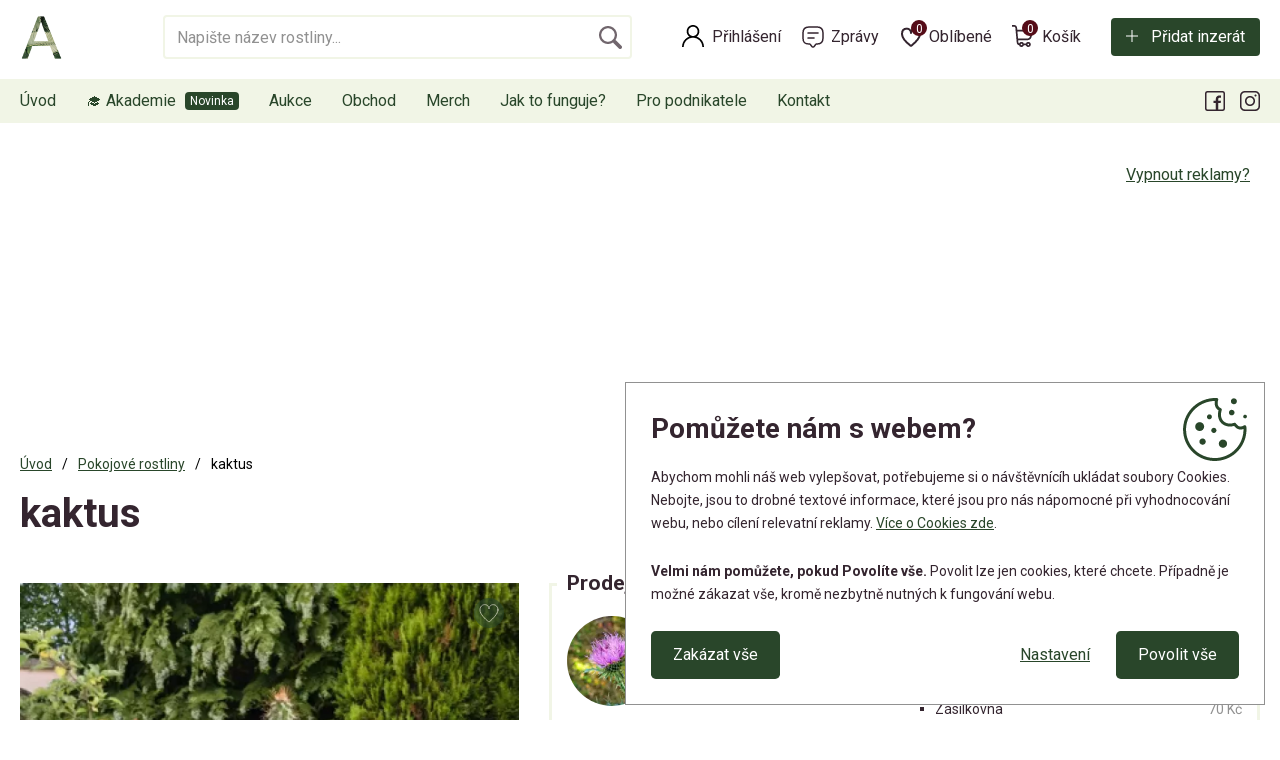

--- FILE ---
content_type: text/html; charset=utf-8
request_url: https://www.aukcerostlin.cz/kaktus-36
body_size: 9951
content:
<!DOCTYPE html>
<html lang="cs">
<head>
<meta http-equiv="Content-Type" content="text/html; charset=utf-8">
<title>kaktus | Aukce rostlin</title>
<meta name="author" content="Webový servis - https://webovy-servis.cz">
<meta name="robots" content="index, follow">
<meta name="description" content="kaktus">
<meta name="keywords" content="">


<meta charset="utf-8">
<meta http-equiv="X-UA-Compatible" content="IE=edge">
<meta name="viewport" content="width=device-width, initial-scale=1, shrink-to-fit=no">

<meta name="msapplication-TileColor" content="#ffffff">
<meta name="msapplication-TileImage" content="/ms-icon-144x144.png">
<meta name="theme-color" content="#ffffff">






<link rel="home" href="/" />
<link rel="contents" href="/mapa-webu" />

<link rel="manifest" href="/images/favicons/manifest.json">
<link rel="apple-touch-icon" sizes="57x57" href="/images/favicons/apple-icon-57x57.png">
<link rel="apple-touch-icon" sizes="60x60" href="/images/favicons/apple-icon-60x60.png">
<link rel="apple-touch-icon" sizes="72x72" href="/images/favicons/apple-icon-72x72.png">
<link rel="apple-touch-icon" sizes="76x76" href="/images/favicons/apple-icon-76x76.png">
<link rel="apple-touch-icon" sizes="114x114" href="/images/favicons/apple-icon-114x114.png">
<link rel="apple-touch-icon" sizes="120x120" href="/images/favicons/apple-icon-120x120.png">
<link rel="apple-touch-icon" sizes="144x144" href="/images/favicons/apple-icon-144x144.png">
<link rel="apple-touch-icon" sizes="152x152" href="/images/favicons/apple-icon-152x152.png">
<link rel="apple-touch-icon" sizes="180x180" href="/images/favicons/apple-icon-180x180.png">

<link rel="icon" type="image/png" sizes="192x192"  href="/images/favicons/android-icon-192x192.png">

<link rel="icon" type="image/png" sizes="32x32" href="/images/favicons/favicon-32x32.png">
<link rel="icon" type="image/png" sizes="96x96" href="/images/favicons/favicon-96x96.png">
<link rel="icon" type="image/png" sizes="16x16" href="/images/favicons/favicon-16x16.png">

<!-- CSS -->
<link rel="stylesheet" type="text/css" href="/css/product-detail.css?h=damz9gGLVW3abXs/VF5f" nonce="HDZKYPWLeK1pq5cQ84VlFg==" integrity="sha256-W3AVkiPJL7damz9gGLVW3abXs/VF5fUrWLefJBLIyew= sha384-zbQJY8py7HkCsuK7mQ3qG7VHu/sxpmEdY0fNWaxb53PQaYVqryfgRVqYTOmKbIKL" crossorigin="anonymous">
<link rel="stylesheet" type="text/css" href="/css/bootstrap.css?h=z3syvqFJOSiSayQlRVGG" nonce="HDZKYPWLeK1pq5cQ84VlFg==" integrity="sha256-uhQrwd8+vZz3syvqFJOSiSayQlRVGG8seFOi+lKMIfI= sha384-IDZj3VVtibkR3gTAkTxWm12GMlFgB40tZVJsq1Dy72Y1C9rk8yAdBEDyFwJ1wXXo" crossorigin="anonymous">
<link rel="stylesheet" type="text/css" href="/css/app.css?h=BqaGMa3zgjZUmAfDuW9e" nonce="HDZKYPWLeK1pq5cQ84VlFg==" integrity="sha256-SBLjK8u8WKBqaGMa3zgjZUmAfDuW9e7wTrs+Op/QLcE= sha384-PCzezJpnKiRTn6drpV+tmBHyIgZ79TpU0yebb9oGl7TGxm0RLmNffokjw4U65LGa" crossorigin="anonymous">
<link rel="stylesheet" type="text/css" href="/css/init.css?h=UERZgvjvhhXv0u9kXqFc" nonce="HDZKYPWLeK1pq5cQ84VlFg==" integrity="sha256-rfN44pnqz0UERZgvjvhhXv0u9kXqFc48cdB4KSxO5ic= sha384-wlmOGaWn+ZwQvdGp1eig/R2CFJGM7wW1lr/wXficErQzFEgW6vN/XdM/P7sfZZNm" crossorigin="anonymous">

        <script type="text/javascript" nonce="HDZKYPWLeK1pq5cQ84VlFg==">
			window.dataLayer = window.dataLayer || [];


                    function gtag_consent() {
                        dataLayer.push(arguments);
                    }

                    var gtagConsent = JSON.parse("[\"consent\",\"default\",{\"functionality_storage\":\"granted\",\"ad_storage\":\"denied\",\"ad_user_data\":\"denied\",\"ad_personalization\":\"denied\",\"analytics_storage\":\"denied\"}]");
                    gtag_consent(...gtagConsent);

                    dataLayer.push(
                            {
    "event": "page_category_identification",
    "page.category.pageType": "product"
}
                    );
        </script>

    <meta name="fn_ga4_active" id="fn_ga4_active">

<meta id="fn_consent_storage_options" name="fn_consent_storage_options" data-options="&#123;&quot;cookieName&quot;:&quot;eu-cookies&quot;}">
<meta id="fn_consent_options" name="fn_consent_options" data-options="&#123;&quot;map&quot;:&#123;&quot;functional&quot;:&quot;functionality_storage&quot;,&quot;adStorage&quot;:&quot;ad_storage&quot;,&quot;adUserData&quot;:&quot;ad_user_data&quot;,&quot;adPersonalization&quot;:&quot;ad_personalization&quot;,&quot;statistics&quot;:&quot;analytics_storage&quot;},&quot;testMode&quot;:false}">

<!-- Google Tag Manager -->
<script id="gtmScript" nonce="HDZKYPWLeK1pq5cQ84VlFg==">(function (w, d, s, l, i){ w[l]=w[l]||[];w[l].push({'gtm.start':
new Date().getTime(),event:'gtm.js'});var f=d.getElementsByTagName(s)[0],
j=d.createElement(s),dl=l!='dataLayer'?'&l='+l:'';j.async=true;j.src=
'//www.googletagmanager.com/gtm.js?id='+i+dl;f.parentNode.insertBefore(j,f);
})(window, document, 'script', 'dataLayer', "GTM-WGW2GW5");</script>
<!-- End Google Tag Manager -->

        <script type="text/javascript" nonce="HDZKYPWLeK1pq5cQ84VlFg==">
			window.dataLayer = window.dataLayer || [];


                    dataLayer.push(
                            {"user":{"isLoggedIn":false,"priceLevel":"standard","customerType":"MOC","tariff":"free"}}
                    );

                    dataLayer.push({ecommerce: null});
                    dataLayer.push(
                            {
    "event": "view_item",
    "user": {
        "isLoggedIn": false,
        "customerType": "MO"
    },
    "ecommerce": {
        "items": [
            {
                "item_id": "12346",
                "item_name": "kaktus ",
                "currency": "CZK",
                "item_category": "Pokojové rostliny",
                "price": 100.0,
                "discount": 0.0,
                "quantity": 1.0
            }
        ],
        "currency": "CZK",
        "value": 100.0
    }
}
                    );
        </script>


    <!-- OG META DATA -->
    <meta property="og:locale" content="cs_CZ" />
    <meta property="og:type" content="website" />
    <meta property="og:title" content="kaktus " />
    <meta property="og:description" content="kaktus" />
    <meta property="og:url" content="https://www.aukcerostlin.cz/kaktus-36" />
    <meta property="og:site_name" content="Aukce rostlin" />
        <meta property="og:image" content="https://www.aukcerostlin.cz/webtemp/files/products/1/29/29057/1200_630_70__exact__img-20230706-164201.webp" />
        <meta property="og:image:secure_url" content="https://www.aukcerostlin.cz/webtemp/files/products/1/29/29057/1200_630_70__exact__img-20230706-164201.webp" />
    <meta property="og:image:width" content="1200" />
    <meta property="og:image:height" content="630" />

    <!-- END OG META DATA -->
</head>

<body id="fn_body">

    <div class="d-none" id="fn_sentry_js_dsn" data-dsn="https://a9fbda4fe5a444e7a7fdb73e892e73a3@sentry.webovy-servis.cz/36" data-user="null"></div>



<script type="text/javascript" src="/js/lazyAssetLoader.js?h=UQMPtAf7iFNDznS3i5opzr77EIYYJJ" nonce="HDZKYPWLeK1pq5cQ84VlFg==" integrity="sha256-UQMPtAf7iFNDznS3i5opzr77EIYYJJoDqNPpJTEJ7j0= sha384-9UpXxlsFcQLtenUjZbq8oFiH3Z2My4xhaG6QH10Nlq5FAe8VJQDo2Xmbi4ladspO" crossorigin="anonymous"></script>


<header id="fn_header">
    <div class="s_header">
        <div class="container">
            <div class="s_header__line">
                    <a href="/" class="c_logo">
                        <img src="/images/logo.png" alt="Aukcerostlin">
                    </a>


<div class="c_search">
    <form action="/kaktus-36" method="post" id="frm-search-searchForm" data-search-form="/kaktus-36?search-query=---QUERY---&amp;do=search-whisper">
        <fieldset class="clearfix">
            <input type="text" name="query" id="frm-search-searchForm-query" required data-nette-rules='[{"op":":filled","msg":"Toto pole je povinné."}]' autocomplete="off" search class="c_search__input form-control" placeholder="Napište název rostliny...">
            <div class="c_search__submit">
                <input type="submit" name="search" value="&nbsp;">
            </div>
        </fieldset>
        <div class="c_whisperer" id="snippet-search-whisperer" data-whisper>
            <div class="alert alert-default">
                Žádné výsledky
            </div>
        </div>
    <input type="hidden" name="_do" value="search-searchForm-submit"></form>

</div>
                <div class="s_header__right">
                    <div class="c_account">
                            <a href="/prihlaseni" class="c_account__main">Přihlášení</a>
                    </div>
                    <div class="c_message">
                        <a href="/muj-ucet/zpravy" class="c_message__main">Zprávy</a>
                    </div>

<div class="c_favorite">
    <a href="#" class="c_favorite__main">Oblíbené<span id="snippet-likedProducts-count">0</span></a>
    <div class="c_whisperer c_whisperer--basket" id="snippet-likedProducts-items">
            <div class="p-2">
                <p>Pro zobrazení oblíbených produktů se prosím přihlašte.</p>
                <a href="/prihlaseni" class="btn btn-primary btn-sm">Přihlásit se</a>
            </div>
    </div>
</div>
<div class="c_cart">
    <a href="/kosik" class="c_cart__main">Košík<span id="snippet-miniBasket-itemsCount">0</span></a>
    <div class="c_whisperer c_whisperer--basket" id="snippet-miniBasket-items">
            <div class="p-2">Kosík je prázdný</div>
    </div>
</div>                    <div class="s_header__add">
                        <a href="/moje-inzeraty/pridat-inzerat" class="btn btn-primary btn-ico btn-ico--add">Přidat inzerát</a>
                    </div>
                </div>
            </div>
        </div>
        <div class="c_menu">
            <div class="container">
                <div class="c_menu__in" id="fn_menu">


<ul class="c_menu__in-ul list-unstyled">
	<li class="c_menu__add"><a href="/moje-inzeraty/pridat-inzerat">Přidat inzerát</a></li>
	<li class=" ">
		<a href="https://www.aukcerostlin.cz/" class="">
			Úvod
		</a>
	</li>
	<li class=" c_menu__new">
		<a href="https://akademie.gardemo.cz/" class="">
			🎓 Akademie
		</a>
	</li>
	<li class=" ">
		<a href="/aukce" class="">
			Aukce
		</a>
	</li>
	<li class=" ">
		<a href="/obchod" class="">
			Obchod
		</a>
			<button type="button" class="c_menu__plus collapsed" data-toggle="collapse" data-target="#fn_submenu-obchod"></button>
			<ul class="list-unstyled collapse" id="fn_submenu-obchod">
				<li class=" ">
					<a href="/obchod/pokojove-rostliny" class="">Pokojové rostliny</a>
				</li>
				<li class=" ">
					<a href="/obchod/kokedamy" class="">Kokedamy</a>
				</li>
				<li class=" ">
					<a href="/obchod/kaktusy-a-sukulenty" class="">Kaktusy a sukulenty</a>
				</li>
				<li class=" ">
					<a href="/obchod/pestitelske-potreby" class="">Pěstitelské potřeby</a>
				</li>
			</ul>
	</li>
	<li class=" ">
		<a href="/obchod/merch" class="">
			Merch
		</a>
	</li>
	<li class=" ">
		<a href="/jak-to-funguje" class="">
			Jak to funguje?
		</a>
	</li>
	<li class=" ">
		<a href="/pro-podnikatele" class="">
			Pro podnikatele
		</a>
	</li>
	<li class=" ">
		<a href="/kontakt" class="">
			Kontakt
		</a>
	</li>
</ul>
                    <ul class="c_menu__submenulist list-unstyled d-md-none">
                            <li><a href="/prihlaseni">Přihlášení</a></li>
                    </ul>
                    <button type="button" class="c_menu__close" id="fn_menu-close"></button>
                    <ul class="c_menu__social list-unstyled">
                        <li class="c_menu__social__fb"><a href="https://www.facebook.com/aukcerostlin" data-toggle="tooltip" title="Facebook"></a></li>
                        <li class="c_menu__social__in"><a href="https://www.instagram.com/aukcerostlin/" data-toggle="tooltip" title="Instagram"></a></li>
                    </ul>
                </div>
            </div>
        </div>


<div class="c_mobile-menu">
	<ul class="list-unstyled">
		<li class=" ">
			<a href="https://www.aukcerostlin.cz/" class="c_mobile-menu__home">Úvod</a>
		</li>
		<li class=" ">
			<a href="/aukce" class="c_mobile-menu__auction">Aukce</a>
		</li>
		<li class=" ">
			<a href="/moje-inzeraty/pridat-inzerat" class="c_mobile-menu__add">Přidat inzerát</a>
		</li>
		<li class=" ">
			<a href="/obchod" class="c_mobile-menu__shop">Obchod</a>
		</li>
		<li>
			<button id="fn_menu-btn" class="c_mobile-menu__menu">Menu</button>
		</li>
	</ul>
</div>
    </div>
</header>
<div id="snippet--flashes">
</div>

    <main class="s_main" role="main">
        <div class="container">

                <div class="p_a-d-v pb-3">
                    <button type="button" class="btn btn-link p_a-d-v__link" data-toggle="modal" data-target="#hideAdsModal">Vypnout reklamy?</button>
<script nonce="HDZKYPWLeK1pq5cQ84VlFg==" async src="https://pagead2.googlesyndication.com/pagead/js/adsbygoogle.js?client=ca-pub-4844183209570033"
crossorigin="anonymous"></script>

<!-- Detail pc -->
<ins class="adsbygoogle"
     style="display:inline-block;width:900px;height:220px"
     data-ad-client="ca-pub-4844183209570033"
     data-ad-slot="6183920969"></ins>
<script nonce="HDZKYPWLeK1pq5cQ84VlFg==">
     (adsbygoogle = window.adsbygoogle || []).push({});
</script>                </div>

<nav aria-label="breadcrumb">
    <ol class="breadcrumb" id="snippet-breadcrumbs-breadcrumbs">
        <li class="breadcrumb-item">
                <a href="/"> <i class="fa fa-home"></i> Úvod</a>
        </li>
        <li class="breadcrumb-item">
                <a href="/obchod/pokojove-rostliny">Pokojové rostliny</a>
        </li>
        <li class="breadcrumb-item active" aria-current="page">
                kaktus
        </li>
    </ol>
</nav>


<section class="s_detail">
	<h1 id="snippet--productName">kaktus</h1>

	<div id="snippet--productGallery" class="row mb-3 mb-sm-5">

		<div class="col-md-4 col-lg-5 fn_lightgallery">
			<div class="s_detail__main-img st_lazyload">
				<a href="/webtemp/files/products/1/29/29057/img-20230706-164201.webp" class="embed-responsive embed-responsive-3by4 gallery">
<picture><source srcset="/webtemp/files/products/1/29/29057/580_780_70__fit__img-20230706-164201.webp 500w, /webtemp/files/products/1/29/29057/1100_1470_70__fit__img-20230706-164201.webp 1470w" type="image/webp"><img src="/webtemp/files/products/1/29/29057/580_780_70__fit__img-20230706-164201.webp" class="embed-responsive-item" alt="IMG_20230706_164201.webp" srcset="/webtemp/files/products/1/29/29057/580_780_70__fit__img-20230706-164201.webp 500w, /webtemp/files/products/1/29/29057/1100_1470_70__fit__img-20230706-164201.webp 1470w" loading="lazy"></picture>				</a>
			</div>
			<div id="snippet--like" class="s_detail__like">
					<span data-product-like-link="/prihlaseni" class="c_product__like-deactive" data-toggle="tooltip" title="Tato funkce je jen pro přihlášené členy Pěstitelského klubu, připojte se k nám. Klikněte pro přihlášení nebo registraci.">
						<svg viewBox="0 0 24 24" fill="none" xmlns="http://www.w3.org/2000/svg">
							<path d="M21 8.99998C21 12.7539 15.7156 17.9757 12.5857 20.5327C12.2416 20.8137 11.7516 20.8225 11.399 20.5523C8.26723 18.1523 3 13.1225 3 8.99998C3 2.00001 12 2.00002 12 8C12 2.00001 21 1.99999 21 8.99998Z" stroke-width="1" stroke="#34252F" stroke-linecap="round" stroke-linejoin="round"></path>
						</svg>
					</span>
			</div>
		</div>


		<div class="col-md-8 col-lg-7">
			<div class="c_info-box c_info-box--detail">
				<span class="c_info-box__headline">Prodejce</span>
				<div class="row">
					<div class="col-md-6">
						<div class="c_info-box__user">
							<div class="c_info-box__img">
<picture><source srcset="/webtemp/files/customers/noimg_m.webp" type="image/webp"><img src="/webtemp/files/customers/noimg_m.jpg" alt="sok" loading="lazy"></picture>							</div>
							<div>
								<a href="/profil/sok-2486" class="c_info-box__name">sok</a>
								<div class="c_info-box__rating">

    <div class="p_rating" data-stars="4.9091">
        <svg height="25" width="23" class="p_rating__star" data-rating="1">
            <polygon points="9.9, 1.1, 3.3, 21.78, 19.8, 8.58, 0, 8.58, 16.5, 21.78" style="fill-rule:nonzero;"></polygon>
        </svg>
        <svg height="25" width="23" class="p_rating__star" data-rating="2">
            <polygon points="9.9, 1.1, 3.3, 21.78, 19.8, 8.58, 0, 8.58, 16.5, 21.78" style="fill-rule:nonzero;"></polygon>
        </svg>
        <svg height="25" width="23" class="p_rating__star" data-rating="3">
            <polygon points="9.9, 1.1, 3.3, 21.78, 19.8, 8.58, 0, 8.58, 16.5, 21.78" style="fill-rule:nonzero;"></polygon>
        </svg>
        <svg height="25" width="23" class="p_rating__star" data-rating="4">
            <polygon points="9.9, 1.1, 3.3, 21.78, 19.8, 8.58, 0, 8.58, 16.5, 21.78" style="fill-rule:nonzero;"></polygon>
        </svg>
        <svg height="25" width="23" class="p_rating__star" data-rating="5">
            <polygon points="9.9, 1.1, 3.3, 21.78, 19.8, 8.58, 0, 8.58, 16.5, 21.78" style="fill-rule:nonzero;"></polygon>
        </svg>
        <div class="p_rating__cover" style="width: 2%;"></div>
    </div>
    <span>(11)</span>
    <a href="/profil/sok-2486/hodnoceni"><small>zobrazit recenze</small></a>
								</div>
							</div>
						</div>
						<div class="c_info-box__contact">
							<a href="#question" class="btn btn-primary btn-sm mr-1" data-toggle="tab-scroll">Poslat zprávu</a>
							<span class="p_badge p_badge--seller p_badge--small" data-toggle="tooltip" title="Spolehlivý prodejce"></span>
						</div>
					</div>
					<div class="col-md-6">
						<div class="c_info-box__type">
							<strong>Možnosti dopravy</strong>
							<ul class="list-unstyled p_delivery-list">
									<li>
										<span>
											<span>
												Osobní převzetí
											</span>
												<br>
												<span>
													Praha 18, 199 00
												</span>
										</span>
										<span>Zdarma</span>
									</li>
									<li>
										<span>
											<span>
												Zásilkovna
											</span>
										</span>
										<span>70 Kč</span>
									</li>
							</ul>
						</div>
					</div>
				</div>
			</div>


						<h2 class="mb-0">Inzerát již není aktivní</h2>
						<p class="mb-3"><strong>Zaregistrujte se, ať vám příště zase neuteče.</strong></p>

						<div class="row">
							<div class="col-xl-8">

<form action="/kaktus-36" method="post" id="frm-register-firstStepForm">
    <fieldset>
        <div class="form-group">
            <label for="frm-register-firstStepForm-email">E-mail<span>*</span></label>
            <input type="email" name="email" id="frm-register-firstStepForm-email" required data-nette-rules='[{"op":":filled","msg":"Prosím vyplňte e-mail."},{"op":":email","msg":"Prosím vyplňte validní email"}]' class="form-control" autocomplete="email">
        </div>
        <div class="row">
            <div class="col-md-6 form-group">
                <label for="frm-register-firstStepForm-name">Jméno<span>*</span></label>
                <input type="text" name="name" id="frm-register-firstStepForm-name" required data-nette-rules='[{"op":":filled","msg":"Prosím vyplňte jméno."}]' class="form-control" autocomplete="given-name">
            </div>
            <div class="col-md-6 form-group">
                <label for="frm-register-firstStepForm-surname">Příjmení<span>*</span></label>
                <input type="text" name="surname" id="frm-register-firstStepForm-surname" required data-nette-rules='[{"op":":filled","msg":"Prosím vyplňte přijmení."}]' class="form-control" autocomplete="family-name">
            </div>
        </div>
        <div class="form-group">
            <label for="frm-register-firstStepForm-password">Heslo<span>*</span></label>
            <div class="position-relative">
                <input type="password" name="password" required data-nette-rules='[{"op":":filled","msg":"Prosím vyplňte heslo."}]' class="form-control" id="fn_show-pass-input">
                <button type="button" class="p_eye" id="fn_show-pass"></button>
            </div>
        </div>
        <div class="custom-control custom-checkbox my-3">
            <input type="checkbox" name="terms" id="frm-register-firstStepForm-terms" required data-nette-rules='[{"op":":filled","msg":"Musíte souhlasit s obchodními podmínkami."}]' class="custom-control-input">
            <label for="frm-register-firstStepForm-terms" class="custom-control-label">Přečetl(a) jsem si a souhlasím s <a href="/obchodni-podminky" target="_blank">Veřejnými obchodními podmínkami</a>.</label>
        </div>
        <div class="custom-control custom-checkbox my-3">
            <input type="checkbox" name="gdpr" id="frm-register-firstStepForm-gdpr" required data-nette-rules='[{"op":":filled","msg":"Musíte souhlasit se zpracováním osobních údajů."}]' class="custom-control-input">
            <label for="frm-register-firstStepForm-gdpr" class="custom-control-label">Souhlasím se zpracováním osobních údajů za účelem registrace. <a href="/informace-o-zpracovani-osobnich-udaju" target="_blank">Více informací zde</a>.</label>
        </div>
			<div class="form-group">
				<div class="g-recaptcha" data-recaptcha-message="Musíte potvrdit, že nejste robot." type="text" name="antispam" id="frm-register-firstStepForm-antispam" required data-nette-rules='[{"op":":filled","msg":"Toto pole je povinné."}]' data-sitekey="6LcWwtcoAAAAAGIQ75_pw5AghKevcHCJVjtQuopl"></div>
			</div>
        <button type="submit" name="register" value="Registrovat" class="btn btn-primary btn-lg">Registrovat se</button>
    </fieldset>
<input type="hidden" name="_do" value="register-firstStepForm-submit"></form>
							</div>
						</div>

            <div class="pt-3 pt-sm-5">
                <div class="pt-sm-3">Sdílejte na:</div>
                <ul class="c_social list-unstyled mb-3">
                    <li><a href="https://www.aukcerostlin.cz/kaktus-36" fb-share class="c_social__fb">Facebook</a></li>
                    <li><a href="https://www.aukcerostlin.cz/kaktus-36" twitter-share class="c_social__tw">Twitter</a></li>
                    <li><a href="https://www.aukcerostlin.cz/kaktus-36" email-share
                        data-email-subject="Koukej, tohle by tě mohlo zajímat"
                        data-email-body="Koukej, tohle by tě mohlo zajímat https://www.aukcerostlin.cz/kaktus-36"
                        class="c_social__email">Email</a></li>
                </ul>
                <p class="s_detail__categories">
                    <span>Kategorie:</span> <a href="/obchod/pokojove-rostliny" class="p_stick">Pokojové rostliny</a>
                </p>
            </div>
        </div>
	</div>

	<ul class="nav nav-tabs c_nav-tabs" id="productDetailTabList" role="tablist">
		<li class="nav-item">
			<a class="nav-link active" id="description-tab" data-toggle="tab" href="#description" role="tab" aria-controls="description" aria-selected="true">Popis produktu</a>
		</li>
		<li class="nav-item">
			<a class="nav-link" id="question-tab" data-toggle="tab" href="#question" role="tab" aria-controls="question" aria-selected="false">Zeptat se prodejce</a>
		</li>
	</ul>
	<div class="tab-content mt-3" id="myTabContent">
		<div class="tab-pane fade show active" id="description" role="tabpanel" aria-labelledby="description-tab">
				<p>kaktus</p>
		</div>
		<div class="tab-pane fade" id="question" role="tabpanel" aria-labelledby="question-tab">

<div id="snippet-inquiry-">
            <div class="alert alert-danger">
                <p><strong>Tato funkce je jen pro členy Pěstitelského klubu, připojte se k nám.</strong></p>
                <p>Zprávy před nákupem mohou posílat pouze členové. Staňte se členem a ušetřete na nákupu, získejte další funkce a výhody - <a href="/rostliny-klub">více o klubu</a>.</p>
                <a href="/muj-ucet/clenstvi/vyber" class="btn btn-primary">Stát se členem a získat výhody</a>
            </div>
</div>		</div>
	</div>
</section>

<section class="pt-3 pt-sm-5 pb-1 pb-sm-3">

    <h1 class="h2 mb-1">
                Podobné produkty
    </h1>
    <div class="s_products s_products--hp pt-1">

<div class="c_product">
    <a href="/30474-hrejivy-sacek-pro-zasilani-rostlin" data-gtm="" class="c_product__in">
        <div class="c_product__img">
            <div class="embed-responsive embed-responsive-3by4 st_lazyload">
<picture><source srcset="/webtemp/files/products/1/99/98708/290_390_70__fit__1000093346.webp 290w, /webtemp/files/products/1/99/98708/580_780_70__fit__1000093346.webp 580w" type="image/webp"><img src="/webtemp/files/products/1/99/98708/290_390_70__fit__1000093346.jpg" class="embed-responsive-item" alt="Hřejivý sáček pro zasílání rostlin" srcset="/webtemp/files/products/1/99/98708/290_390_70__fit__1000093346.jpg 290w, /webtemp/files/products/1/99/98708/580_780_70__fit__1000093346.jpg 580w" loading="lazy"></picture>           </div>
                <span class="c_product__stick">Praha 5</span>
            <div id="snippet-similarAdvertisements-productItem-30474-like" class="c_product__like">
                    <span data-product-like-link="/prihlaseni" class="c_product__like-deactive" data-toggle="tooltip" title="Tato funkce je jen pro přihlášené členy Pěstitelského klubu, připojte se k nám. Klikněte pro přihlášení nebo registraci.">
                        <svg viewBox="0 0 24 24" fill="none" xmlns="http://www.w3.org/2000/svg">
                            <path d="M21 8.99998C21 12.7539 15.7156 17.9757 12.5857 20.5327C12.2416 20.8137 11.7516 20.8225 11.399 20.5523C8.26723 18.1523 3 13.1225 3 8.99998C3 2.00001 12 2.00002 12 8C12 2.00001 21 1.99999 21 8.99998Z" stroke-width="1" stroke="#34252F" stroke-linecap="round" stroke-linejoin="round"></path>
                        </svg>
                    </span>
            </div>
        </div>

        <div class="c_product__title">Hřejivý sáček pro zasílání rostlin</div>

        <div class="c_product__content">
                <div class="c_product__price">
                    <span>Cena:</span>
                    <strong>
                        40 Kč
                    </strong>
                </div>
                <span class="btn btn-primary">Zobrazit detail</span>
        </div>
    </a>
</div>
<div class="c_product">
    <a href="/30692-fikus-elastica" data-gtm="" class="c_product__in">
        <div class="c_product__img">
            <div class="embed-responsive embed-responsive-3by4 st_lazyload">
<picture><source srcset="/webtemp/files/products/1/99/99421/290_390_70__fit__1000053243.webp 290w, /webtemp/files/products/1/99/99421/580_780_70__fit__1000053243.webp 580w" type="image/webp"><img src="/webtemp/files/products/1/99/99421/290_390_70__fit__1000053243.jpg" class="embed-responsive-item" alt="Fikus elastica" srcset="/webtemp/files/products/1/99/99421/290_390_70__fit__1000053243.jpg 290w, /webtemp/files/products/1/99/99421/580_780_70__fit__1000053243.jpg 580w" loading="lazy"></picture>           </div>
                <span class="c_product__stick">Praha 8</span>
            <div id="snippet-similarAdvertisements-productItem-30692-like" class="c_product__like">
                    <span data-product-like-link="/prihlaseni" class="c_product__like-deactive" data-toggle="tooltip" title="Tato funkce je jen pro přihlášené členy Pěstitelského klubu, připojte se k nám. Klikněte pro přihlášení nebo registraci.">
                        <svg viewBox="0 0 24 24" fill="none" xmlns="http://www.w3.org/2000/svg">
                            <path d="M21 8.99998C21 12.7539 15.7156 17.9757 12.5857 20.5327C12.2416 20.8137 11.7516 20.8225 11.399 20.5523C8.26723 18.1523 3 13.1225 3 8.99998C3 2.00001 12 2.00002 12 8C12 2.00001 21 1.99999 21 8.99998Z" stroke-width="1" stroke="#34252F" stroke-linecap="round" stroke-linejoin="round"></path>
                        </svg>
                    </span>
            </div>
        </div>

        <div class="c_product__title">Fikus elastica</div>

        <div class="c_product__content">
                <div class="c_product__price">
                    <span>Cena:</span>
                    <strong>
                        190 Kč
                    </strong>
                </div>
                <span class="btn btn-primary">Zobrazit detail</span>
        </div>
    </a>
</div>
<div class="c_product">
    <a href="/26055-peperomia" data-gtm="" class="c_product__in">
        <div class="c_product__img">
            <div class="embed-responsive embed-responsive-3by4 st_lazyload">
<picture><source srcset="/webtemp/files/products/1/99/99420/290_390_70__fit__1000053174.webp 290w, /webtemp/files/products/1/99/99420/580_780_70__fit__1000053174.webp 580w" type="image/webp"><img src="/webtemp/files/products/1/99/99420/290_390_70__fit__1000053174.jpg" class="embed-responsive-item" alt="Peperomia" srcset="/webtemp/files/products/1/99/99420/290_390_70__fit__1000053174.jpg 290w, /webtemp/files/products/1/99/99420/580_780_70__fit__1000053174.jpg 580w" loading="lazy"></picture>           </div>
                <span class="c_product__stick">Praha 8</span>
            <div id="snippet-similarAdvertisements-productItem-26055-like" class="c_product__like">
                    <span data-product-like-link="/prihlaseni" class="c_product__like-deactive" data-toggle="tooltip" title="Tato funkce je jen pro přihlášené členy Pěstitelského klubu, připojte se k nám. Klikněte pro přihlášení nebo registraci.">
                        <svg viewBox="0 0 24 24" fill="none" xmlns="http://www.w3.org/2000/svg">
                            <path d="M21 8.99998C21 12.7539 15.7156 17.9757 12.5857 20.5327C12.2416 20.8137 11.7516 20.8225 11.399 20.5523C8.26723 18.1523 3 13.1225 3 8.99998C3 2.00001 12 2.00002 12 8C12 2.00001 21 1.99999 21 8.99998Z" stroke-width="1" stroke="#34252F" stroke-linecap="round" stroke-linejoin="round"></path>
                        </svg>
                    </span>
            </div>
        </div>

        <div class="c_product__title">Peperomia</div>

        <div class="c_product__content">
                <div class="c_product__price">
                    <span>Cena:</span>
                    <strong>
                        50 Kč
                    </strong>
                </div>
                <span class="btn btn-primary">Zobrazit detail</span>
        </div>
    </a>
</div>
<div class="c_product">
    <a href="/25872-sansevievria-green-hahnii" data-gtm="" class="c_product__in">
        <div class="c_product__img">
            <div class="embed-responsive embed-responsive-3by4 st_lazyload">
<picture><source srcset="/webtemp/files/products/1/97/96786/290_390_70__fit__1000045336.webp 290w, /webtemp/files/products/1/97/96786/580_780_70__fit__1000045336.webp 580w" type="image/webp"><img src="/webtemp/files/products/1/97/96786/290_390_70__fit__1000045336.jpg" class="embed-responsive-item" alt="Sansevieria Green Hahnii" srcset="/webtemp/files/products/1/97/96786/290_390_70__fit__1000045336.jpg 290w, /webtemp/files/products/1/97/96786/580_780_70__fit__1000045336.jpg 580w" loading="lazy"></picture>           </div>
                <span class="c_product__stick">Praha 8</span>
            <div id="snippet-similarAdvertisements-productItem-25872-like" class="c_product__like">
                    <span data-product-like-link="/prihlaseni" class="c_product__like-deactive" data-toggle="tooltip" title="Tato funkce je jen pro přihlášené členy Pěstitelského klubu, připojte se k nám. Klikněte pro přihlášení nebo registraci.">
                        <svg viewBox="0 0 24 24" fill="none" xmlns="http://www.w3.org/2000/svg">
                            <path d="M21 8.99998C21 12.7539 15.7156 17.9757 12.5857 20.5327C12.2416 20.8137 11.7516 20.8225 11.399 20.5523C8.26723 18.1523 3 13.1225 3 8.99998C3 2.00001 12 2.00002 12 8C12 2.00001 21 1.99999 21 8.99998Z" stroke-width="1" stroke="#34252F" stroke-linecap="round" stroke-linejoin="round"></path>
                        </svg>
                    </span>
            </div>
        </div>

        <div class="c_product__title">Sansevieria Green Hahnii</div>

        <div class="c_product__content">
                <div class="c_product__price">
                    <span>Cena:</span>
                    <strong>
                        50 Kč
                    </strong>
                </div>
                <span class="btn btn-primary">Zobrazit detail</span>
        </div>
    </a>
</div>    </div>
</section>
	<script type="application/ld+json">{
    "@context": "https://schema.org",
    "@type": "Product",
    "name": "kaktus ",
    "offers": {
        "@type": "Offer",
        "priceCurrency": "CZK",
        "price": 100.0,
        "url": "https://www.aukcerostlin.cz/kaktus-36"
    },
    "image": "https://www.aukcerostlin.cz/webtemp/files/products/1/29/29057/img-20230706-164201.webp"
}</script>
        </div>
    </main>


<div class="modal s_modal-user fade" id="fn_modal-login" tabindex="-1" role="dialog">
	<div class="modal-dialog" role="document">
		<div class="modal-content" id="snippet-customerModal-customerModal">
			<span class="d-none" id="fn_login-link" data-login-register-modal="fn_modal-login" data-link="/kaktus-36?customerModal-action=---ACTION---&amp;do=customerModal-showLogin"></span>
			<span class="d-none" id="fn_register-link" data-login-register-modal="fn_modal-login" data-link="/kaktus-36?customerModal-action=---ACTION---&amp;do=customerModal-showRegister"></span>
			<span class="d-none" id="fn_lostPassword-link" data-login-register-modal="fn_modal-login" data-link="/kaktus-36?customerModal-action=---ACTION---&amp;do=customerModal-showLostPassword"></span>
		</div>
	</div>
</div>

<div class="modal fade" id="hideAdsModal" tabindex="-1" role="dialog" aria-labelledby="hideAdsModalLabel" aria-hidden="true">
    <div class="modal-dialog" role="document">
	    <div class="modal-content">
	        <div class="modal-header">
		        <button type="button" class="modal-close" data-dismiss="modal" aria-label="Zavřít"></button>
	        </div>
	        <div class="modal-body mt-5">
		        <p class="h2">Podpořte náš web a užijte si bez reklam a s funkcemi navíc.</p>
                <p class="mb-5">Ani náš projekt není výjimkou i my potřebujeme peníze na provoz a rozvoj celého webu. Proto budeme rádi, když náš podpoříte zakoupením tarifu. Nechceme omezovat funkce webu, proto jsme jen přidali nové funkce pro členy Pěstitelského klubu.</p>
                <p class="h5">Jako člen Pěstitelského klubu získáte:</p>
                <ul class="p_list list-unstyled mb-5">
                    <li>web bez reklam</li>
                    <li>možnost nastavit si hlídacího psa</li>
                    <li>automatické příhozy</li>
                    <li>5 minut v aukci jen pro členy</li>
                    <li>možnost navrhnout vlastní cenu</li>
                    <li>možnost napsat zprávu prodejci</li>
                </ul>
                <p class="h3 text-center"><strong>149 Kč / měsíc</strong></p>
                <a href="/muj-ucet/clenstvi/vyber" class="btn btn-primary btn-block">Vstoupit do pěstitelského klubu</a>
                <button type="button" class="btn btn-link btn-block text-center mt-1" data-dismiss="modal" aria-label="Zavřít">nyní ne</button>
	        </div>
	    </div>
    </div>
</div>
<div class="s_bottom">
	<div class="container s_bottom__in">
		<div class="s_bottom__col s_bottom__col--1">
			<p class="h5">O webu Aukce rostlin</p>
<p>Milujeme pokojovky a jiné rostliny. Chceme vytvořit komunitu pěstitelů, kteří si vzájemně sdílí zkušenosti a pomáhají v pěstování. Na webu můžeš inzerovat, nebo nakupovat od ověřených prodejců.</p>			<ul class="c_social list-unstyled">
				<li><a href="https://www.facebook.com/aukcerostlin" class="c_social__fb">Facebook</a></li>
				<li><a href="https://www.instagram.com/aukcerostlin/" class="c_social__ins">Instagram</a></li>
			</ul>
		</div>
    <div class="s_bottom__col s_bottom__col--2  ">
        <p class="h5 d-none d-md-block">O nákupu</p>
            <button type="button" class="collapsed d-md-none" data-toggle="collapse" data-target="#fn_bottom-o-nakupu">O nákupu</button>
            <ul class="list-unstyled collapse" id="fn_bottom-o-nakupu">
                <li>
                    <a href="/doprava-platba">Doprava &amp; platba</a>
                </li>
                <li>
                    <a href="/obchodni-podminky">Veřejné obchodní podmínky</a>
                </li>
            </ul>
    </div>
    <div class="s_bottom__col s_bottom__col--3  ">
        <p class="h5 d-none d-md-block">O společnosti</p>
            <button type="button" class="collapsed d-md-none" data-toggle="collapse" data-target="#fn_bottom-o-spolecnosti">O společnosti</button>
            <ul class="list-unstyled collapse" id="fn_bottom-o-spolecnosti">
                <li>
                    <a href="/jak-to-funguje">O nás</a>
                </li>
                <li>
                    <a href="/kontakt">Kontakt</a>
                </li>
            </ul>
    </div>
    <div class="s_bottom__col s_bottom__col--4  ">
        <p class="h5 d-none d-md-block">Užitečné informace</p>
            <button type="button" class="collapsed d-md-none" data-toggle="collapse" data-target="#fn_bottom-uzitecne-informace">Užitečné informace</button>
            <ul class="list-unstyled collapse" id="fn_bottom-uzitecne-informace">
                <li>
                    <a href="/informace-o-zpracovani-osobnich-udaju">Informace o zpracování osobních údajů</a>
                </li>
                <li>
                    <a href="/zpracovani-souboru-cookies">Zásady používání cookies</a>
                </li>
            </ul>
    </div>
	</div>
</div>
<footer class="s_footer">
	<div class="container s_footer__in">
		<div class="s_footer__copy">&copy;2026 Všechna práva vyhrazena</div>
		<ul class="s_footer__logos list-unstyled">
			<li><img src="/images/payments/visa.png" alt="VISA" width="81" height="25"></li>
			<li><img src="/images/payments/mastercard.png" alt="Mastercard" width="140" height="25"></li>
			<li><img src="/images/payments/maestro.png" alt="Maestro" width="110" height="25"></li>
			<li><img src="/images/payments/gpay.png" alt="Google Pay" width="63" height="25"></li>
			<li><img src="/images/payments/applepay.png" alt="Apple Pay" width="61" height="25"></li>
		</ul>
		<div class="s_footer__up">
			<a href="#fn_body" class="p_btn-up fn_scroll"></a>
		</div>
	</div>
</footer>
<div class="p_overlay" id="fn_overlay"></div>
<div class="c_cookies-box d-none" id="cookies-box">
	<p class="c_cookies-box__headline">Pomůžete nám s webem?</p>
	<div class="c_cookies-box__content">
		<div>Abychom mohli náš web vylepšovat, potřebujeme si o návštěvnícíh ukládat soubory Cookies. <button data-toggle="collapse" data-target="#fn_cookie-text" class="d-sm-none">Více informací</button></div>
		<div class="collapse c_cookies-box__h-text" id="fn_cookie-text"><p class="text-left">Nebojte, jsou to drobné textové informace, které jsou pro nás nápomocné při vyhodnocování webu, nebo cílení relevatní reklamy. <a href="https://www.aukcerostlin.cz/zpracovani-souboru-cookies">Více o Cookies zde</a>.</p><p class="text-left"><strong>Velmi nám pomůžete, pokud Povolíte vše.</strong> Povolit lze jen cookies, které chcete. Případně je možné zákazat vše, kromě nezbytně nutných k fungování webu.</p></div>
	</div>
	<div class="c_cookies-box__btns">
		<a id="cookie-deny_all" href="#" class="btn btn-primary btn-lg">Zakázat vše</a>
		<div>
			<button class="btn btn-link btn-lg" data-toggle="collapse" data-target="#fn_cookie-settings">Nastavení</button>
			<a id="cookie-allow_all" href="#" class="btn btn-primary btn-lg">Povolit vše</a>
		</div>
	</div>
	<form action="#" id="fn_cookie-settings" class="c_cookies-box__settings collapse">
		<div>
			<div class="custom-control custom-control-inline custom-checkbox mr-1">
				<input type="checkbox" class="custom-control-input" id="choose-1" checked disabled name="functional">
				<label class="custom-control-label" for="choose-1">Nutné</label>
			</div>
			<div class="custom-control custom-control-inline custom-checkbox mr-1">
				<input type="checkbox" class="custom-control-input" id="choose-2" name="statistics">
				<label class="custom-control-label" for="choose-2">Analytické</label>
			</div>
			<div class="custom-control custom-control-inline custom-checkbox mr-1">
				<input type="checkbox" class="custom-control-input" id="choose-3" name="marketing">
				<label class="custom-control-label" for="choose-3">Marketingové</label>
			</div>
		</div>
		<button id="cookie-save" type="submit" class="btn btn-outline-primary btn-lg">Uložit volby</button>
	</form>
</div>



    <span data-google_map_key="AIzaSyDCl2Ylyr9Og_-1aNRUSfo8k_HQqtR0TUE"></span>






	<script type="application/ld+json">{
    "@context": "https://schema.org",
    "@type": "Product",
    "name": "kaktus ",
    "offers": {
        "@type": "Offer",
        "priceCurrency": "CZK",
        "price": 100.0,
        "url": "https://www.aukcerostlin.cz/kaktus-36"
    },
    "image": "https://www.aukcerostlin.cz/webtemp/files/products/1/29/29057/img-20230706-164201.webp"
}</script>

        <script type="text/javascript" nonce="HDZKYPWLeK1pq5cQ84VlFg==">
			window.dataLayer = window.dataLayer || [];


                    dataLayer.push({ecommerce: null});
                    dataLayer.push(
                            {
    "event": "view_item_list",
    "user": {
        "isLoggedIn": false,
        "customerType": "MO"
    },
    "ecommerce": {
        "items": [
            {
                "item_id": "30474",
                "item_name": "Hřejivý sáček pro zasílání rostlin",
                "currency": "CZK",
                "item_category": "Pokojové rostliny",
                "item_list_name": "similar products",
                "price": 40.0,
                "discount": 0.0,
                "item_list_id": "similar-products"
            },
            {
                "item_id": "30692",
                "item_name": "Fikus elastica",
                "currency": "CZK",
                "item_category": "Pokojové rostliny",
                "item_list_name": "similar products",
                "price": 190.0,
                "discount": 0.0,
                "item_list_id": "similar-products"
            },
            {
                "item_id": "26055",
                "item_name": "Peperomia",
                "currency": "CZK",
                "item_category": "Pokojové rostliny",
                "item_list_name": "similar products",
                "price": 50.0,
                "discount": 0.0,
                "item_list_id": "similar-products"
            },
            {
                "item_id": "25872",
                "item_name": "Sansevieria Green Hahnii",
                "currency": "CZK",
                "item_category": "Pokojové rostliny",
                "item_list_name": "similar products",
                "price": 50.0,
                "discount": 0.0,
                "item_list_id": "similar-products"
            }
        ],
        "item_list_name": "similar products",
        "item_list_id": "similar-products"
    }
}
                    );
        </script>

<link rel="stylesheet" type="text/css" href="/css/form/weseusForm.css?h=8yXHVXLta3/uAS5Jng8U" nonce="HDZKYPWLeK1pq5cQ84VlFg==" integrity="sha256-FQLYm6Vt338yXHVXLta3/uAS5Jng8UzSFbIF73U1dAc= sha384-mMluwxLAEmLANaj3vykVmzv0+9ApeO5UxRsfkKvLmdTYLDVIZzTRolqDc+Lxg4v1" crossorigin="anonymous">
<script type="text/javascript" src="https://www.google.com/recaptcha/api.js?render=explicit&amp;hl=cs" nonce="HDZKYPWLeK1pq5cQ84VlFg=="></script>
<script type="text/javascript" src="/js/product-detail.js?h=HkfVI70CcJtzYxnP/fhY8WeSYwlW4Q" nonce="HDZKYPWLeK1pq5cQ84VlFg==" integrity="sha256-HkfVI70CcJtzYxnP/fhY8WeSYwlW4QhwcaZah+c5Bk8= sha384-HeUREktCx3b8n8jjK49Uf1dRELLw+oQwSL2F6nJGZ5MhenxjyYs5OuedQd8V0L6f" crossorigin="anonymous"></script>
<script type="text/javascript" src="/js/form/weseusForm.js?h=FnWleomfT/JTCyMwRKeBYB8epPvUmC" nonce="HDZKYPWLeK1pq5cQ84VlFg==" integrity="sha256-FnWleomfT/JTCyMwRKeBYB8epPvUmCN0Nfal1Vaz4u4= sha384-oCbt6AiJ1YlaGF0cHO6g4q4ahcffElki9LsEL+l65QPMByurZZrNRB7CUvT9sDzo" crossorigin="anonymous"></script>
<script type="text/javascript" src="/js/form/netteFormsTooltip.js?h=yLb2UeCwCEav7f19sf+36P1E+JiWdZ" nonce="HDZKYPWLeK1pq5cQ84VlFg==" integrity="sha256-yLb2UeCwCEav7f19sf+36P1E+JiWdZuPtnrtGdxUlSk= sha384-vtSRSXouEyWLDxIHTq6am7nIfNbyu228OfZHEJ9qfACeNMaBj3iNosh9lZC5HhjC" crossorigin="anonymous"></script>
<script type="text/javascript" src="/js/components/search.js?h=tBnvKogM8ydfiNfVSqaqO8aQWoa6n9" nonce="HDZKYPWLeK1pq5cQ84VlFg==" integrity="sha256-tBnvKogM8ydfiNfVSqaqO8aQWoa6n9LYwV6F581oaCQ= sha384-CZHybEt/UlyZsMCKNB/FQMMZXED9rVHh0e2rDaEO69b1IM8aev4sf+VCKQNlXf/Y" crossorigin="anonymous"></script>
<script type="text/javascript" src="/js/form/invisibleRecaptcha.js?h=vpjnjdZWFgaN1gWrSdX5HqsmSvijtG" nonce="HDZKYPWLeK1pq5cQ84VlFg==" integrity="sha256-vpjnjdZWFgaN1gWrSdX5HqsmSvijtG8IJ5r5YlYd1vg= sha384-5W11afp4QqmR3ShTlc4gdgv1WWQpewrXVzGuuvTMpA+c2QSaGfLQxE117mK9h6sG" crossorigin="anonymous"></script>
<script type="text/javascript" src="/js/runtime.js?h=cp2UFbM06Xsfnj1Mp0ppL3v7TbhYgb" nonce="HDZKYPWLeK1pq5cQ84VlFg==" integrity="sha256-cp2UFbM06Xsfnj1Mp0ppL3v7TbhYgba6iLUG3wdUsSw= sha384-9Scjaq0rA8YCMHDtJR02YHd8RxESggQNYdMj2ewjDOey1Hsmlk8b0cGb/ZX0PAGx" crossorigin="anonymous"></script>
<script type="text/javascript" src="/js/bootstrap.js?h=9oo6IgW9BbpxxxchdSyN89wZnsCA0J" nonce="HDZKYPWLeK1pq5cQ84VlFg==" integrity="sha256-9oo6IgW9BbpxxxchdSyN89wZnsCA0JOYg21usmNDMaM= sha384-NiVERH26DDbT9kp0CuHtfAWt4/K3R+8cyr1O0QAVyGhrTy8FUvXlfIr89abgiErd" crossorigin="anonymous"></script>
<script type="text/javascript" src="/js/app.js?h=rizB2cN61CO7Tp7CEwcEO6dOy5nbeX" nonce="HDZKYPWLeK1pq5cQ84VlFg==" integrity="sha256-rizB2cN61CO7Tp7CEwcEO6dOy5nbeXNZXCAe7aP0s3E= sha384-WNvg3GwqJYf18ZMg7kPZIWfSSRLZ3W3e0LoFAIk5s3u961xvaEh6OMmB3thGIXBo" crossorigin="anonymous"></script>
<script type="text/javascript" src="/js/init.js?h=jrRsyrTuc1suQ5m68S79kbmC1Sfae5" nonce="HDZKYPWLeK1pq5cQ84VlFg==" integrity="sha256-jrRsyrTuc1suQ5m68S79kbmC1Sfae5GhCAZBppmoghs= sha384-Jyt5tCC3i/LESf2mGXRqqwcKE1Azn32z2R3QXr1StsQmtPxa5g7n9yRQM+ZyDXgx" crossorigin="anonymous"></script>

</body>
</html>

--- FILE ---
content_type: text/html; charset=utf-8
request_url: https://www.google.com/recaptcha/api2/anchor?ar=1&k=6LcWwtcoAAAAAGIQ75_pw5AghKevcHCJVjtQuopl&co=aHR0cHM6Ly93d3cuYXVrY2Vyb3N0bGluLmN6OjQ0Mw..&hl=cs&v=PoyoqOPhxBO7pBk68S4YbpHZ&size=normal&anchor-ms=20000&execute-ms=30000&cb=s7c60ojvyyj
body_size: 49546
content:
<!DOCTYPE HTML><html dir="ltr" lang="cs"><head><meta http-equiv="Content-Type" content="text/html; charset=UTF-8">
<meta http-equiv="X-UA-Compatible" content="IE=edge">
<title>reCAPTCHA</title>
<style type="text/css">
/* cyrillic-ext */
@font-face {
  font-family: 'Roboto';
  font-style: normal;
  font-weight: 400;
  font-stretch: 100%;
  src: url(//fonts.gstatic.com/s/roboto/v48/KFO7CnqEu92Fr1ME7kSn66aGLdTylUAMa3GUBHMdazTgWw.woff2) format('woff2');
  unicode-range: U+0460-052F, U+1C80-1C8A, U+20B4, U+2DE0-2DFF, U+A640-A69F, U+FE2E-FE2F;
}
/* cyrillic */
@font-face {
  font-family: 'Roboto';
  font-style: normal;
  font-weight: 400;
  font-stretch: 100%;
  src: url(//fonts.gstatic.com/s/roboto/v48/KFO7CnqEu92Fr1ME7kSn66aGLdTylUAMa3iUBHMdazTgWw.woff2) format('woff2');
  unicode-range: U+0301, U+0400-045F, U+0490-0491, U+04B0-04B1, U+2116;
}
/* greek-ext */
@font-face {
  font-family: 'Roboto';
  font-style: normal;
  font-weight: 400;
  font-stretch: 100%;
  src: url(//fonts.gstatic.com/s/roboto/v48/KFO7CnqEu92Fr1ME7kSn66aGLdTylUAMa3CUBHMdazTgWw.woff2) format('woff2');
  unicode-range: U+1F00-1FFF;
}
/* greek */
@font-face {
  font-family: 'Roboto';
  font-style: normal;
  font-weight: 400;
  font-stretch: 100%;
  src: url(//fonts.gstatic.com/s/roboto/v48/KFO7CnqEu92Fr1ME7kSn66aGLdTylUAMa3-UBHMdazTgWw.woff2) format('woff2');
  unicode-range: U+0370-0377, U+037A-037F, U+0384-038A, U+038C, U+038E-03A1, U+03A3-03FF;
}
/* math */
@font-face {
  font-family: 'Roboto';
  font-style: normal;
  font-weight: 400;
  font-stretch: 100%;
  src: url(//fonts.gstatic.com/s/roboto/v48/KFO7CnqEu92Fr1ME7kSn66aGLdTylUAMawCUBHMdazTgWw.woff2) format('woff2');
  unicode-range: U+0302-0303, U+0305, U+0307-0308, U+0310, U+0312, U+0315, U+031A, U+0326-0327, U+032C, U+032F-0330, U+0332-0333, U+0338, U+033A, U+0346, U+034D, U+0391-03A1, U+03A3-03A9, U+03B1-03C9, U+03D1, U+03D5-03D6, U+03F0-03F1, U+03F4-03F5, U+2016-2017, U+2034-2038, U+203C, U+2040, U+2043, U+2047, U+2050, U+2057, U+205F, U+2070-2071, U+2074-208E, U+2090-209C, U+20D0-20DC, U+20E1, U+20E5-20EF, U+2100-2112, U+2114-2115, U+2117-2121, U+2123-214F, U+2190, U+2192, U+2194-21AE, U+21B0-21E5, U+21F1-21F2, U+21F4-2211, U+2213-2214, U+2216-22FF, U+2308-230B, U+2310, U+2319, U+231C-2321, U+2336-237A, U+237C, U+2395, U+239B-23B7, U+23D0, U+23DC-23E1, U+2474-2475, U+25AF, U+25B3, U+25B7, U+25BD, U+25C1, U+25CA, U+25CC, U+25FB, U+266D-266F, U+27C0-27FF, U+2900-2AFF, U+2B0E-2B11, U+2B30-2B4C, U+2BFE, U+3030, U+FF5B, U+FF5D, U+1D400-1D7FF, U+1EE00-1EEFF;
}
/* symbols */
@font-face {
  font-family: 'Roboto';
  font-style: normal;
  font-weight: 400;
  font-stretch: 100%;
  src: url(//fonts.gstatic.com/s/roboto/v48/KFO7CnqEu92Fr1ME7kSn66aGLdTylUAMaxKUBHMdazTgWw.woff2) format('woff2');
  unicode-range: U+0001-000C, U+000E-001F, U+007F-009F, U+20DD-20E0, U+20E2-20E4, U+2150-218F, U+2190, U+2192, U+2194-2199, U+21AF, U+21E6-21F0, U+21F3, U+2218-2219, U+2299, U+22C4-22C6, U+2300-243F, U+2440-244A, U+2460-24FF, U+25A0-27BF, U+2800-28FF, U+2921-2922, U+2981, U+29BF, U+29EB, U+2B00-2BFF, U+4DC0-4DFF, U+FFF9-FFFB, U+10140-1018E, U+10190-1019C, U+101A0, U+101D0-101FD, U+102E0-102FB, U+10E60-10E7E, U+1D2C0-1D2D3, U+1D2E0-1D37F, U+1F000-1F0FF, U+1F100-1F1AD, U+1F1E6-1F1FF, U+1F30D-1F30F, U+1F315, U+1F31C, U+1F31E, U+1F320-1F32C, U+1F336, U+1F378, U+1F37D, U+1F382, U+1F393-1F39F, U+1F3A7-1F3A8, U+1F3AC-1F3AF, U+1F3C2, U+1F3C4-1F3C6, U+1F3CA-1F3CE, U+1F3D4-1F3E0, U+1F3ED, U+1F3F1-1F3F3, U+1F3F5-1F3F7, U+1F408, U+1F415, U+1F41F, U+1F426, U+1F43F, U+1F441-1F442, U+1F444, U+1F446-1F449, U+1F44C-1F44E, U+1F453, U+1F46A, U+1F47D, U+1F4A3, U+1F4B0, U+1F4B3, U+1F4B9, U+1F4BB, U+1F4BF, U+1F4C8-1F4CB, U+1F4D6, U+1F4DA, U+1F4DF, U+1F4E3-1F4E6, U+1F4EA-1F4ED, U+1F4F7, U+1F4F9-1F4FB, U+1F4FD-1F4FE, U+1F503, U+1F507-1F50B, U+1F50D, U+1F512-1F513, U+1F53E-1F54A, U+1F54F-1F5FA, U+1F610, U+1F650-1F67F, U+1F687, U+1F68D, U+1F691, U+1F694, U+1F698, U+1F6AD, U+1F6B2, U+1F6B9-1F6BA, U+1F6BC, U+1F6C6-1F6CF, U+1F6D3-1F6D7, U+1F6E0-1F6EA, U+1F6F0-1F6F3, U+1F6F7-1F6FC, U+1F700-1F7FF, U+1F800-1F80B, U+1F810-1F847, U+1F850-1F859, U+1F860-1F887, U+1F890-1F8AD, U+1F8B0-1F8BB, U+1F8C0-1F8C1, U+1F900-1F90B, U+1F93B, U+1F946, U+1F984, U+1F996, U+1F9E9, U+1FA00-1FA6F, U+1FA70-1FA7C, U+1FA80-1FA89, U+1FA8F-1FAC6, U+1FACE-1FADC, U+1FADF-1FAE9, U+1FAF0-1FAF8, U+1FB00-1FBFF;
}
/* vietnamese */
@font-face {
  font-family: 'Roboto';
  font-style: normal;
  font-weight: 400;
  font-stretch: 100%;
  src: url(//fonts.gstatic.com/s/roboto/v48/KFO7CnqEu92Fr1ME7kSn66aGLdTylUAMa3OUBHMdazTgWw.woff2) format('woff2');
  unicode-range: U+0102-0103, U+0110-0111, U+0128-0129, U+0168-0169, U+01A0-01A1, U+01AF-01B0, U+0300-0301, U+0303-0304, U+0308-0309, U+0323, U+0329, U+1EA0-1EF9, U+20AB;
}
/* latin-ext */
@font-face {
  font-family: 'Roboto';
  font-style: normal;
  font-weight: 400;
  font-stretch: 100%;
  src: url(//fonts.gstatic.com/s/roboto/v48/KFO7CnqEu92Fr1ME7kSn66aGLdTylUAMa3KUBHMdazTgWw.woff2) format('woff2');
  unicode-range: U+0100-02BA, U+02BD-02C5, U+02C7-02CC, U+02CE-02D7, U+02DD-02FF, U+0304, U+0308, U+0329, U+1D00-1DBF, U+1E00-1E9F, U+1EF2-1EFF, U+2020, U+20A0-20AB, U+20AD-20C0, U+2113, U+2C60-2C7F, U+A720-A7FF;
}
/* latin */
@font-face {
  font-family: 'Roboto';
  font-style: normal;
  font-weight: 400;
  font-stretch: 100%;
  src: url(//fonts.gstatic.com/s/roboto/v48/KFO7CnqEu92Fr1ME7kSn66aGLdTylUAMa3yUBHMdazQ.woff2) format('woff2');
  unicode-range: U+0000-00FF, U+0131, U+0152-0153, U+02BB-02BC, U+02C6, U+02DA, U+02DC, U+0304, U+0308, U+0329, U+2000-206F, U+20AC, U+2122, U+2191, U+2193, U+2212, U+2215, U+FEFF, U+FFFD;
}
/* cyrillic-ext */
@font-face {
  font-family: 'Roboto';
  font-style: normal;
  font-weight: 500;
  font-stretch: 100%;
  src: url(//fonts.gstatic.com/s/roboto/v48/KFO7CnqEu92Fr1ME7kSn66aGLdTylUAMa3GUBHMdazTgWw.woff2) format('woff2');
  unicode-range: U+0460-052F, U+1C80-1C8A, U+20B4, U+2DE0-2DFF, U+A640-A69F, U+FE2E-FE2F;
}
/* cyrillic */
@font-face {
  font-family: 'Roboto';
  font-style: normal;
  font-weight: 500;
  font-stretch: 100%;
  src: url(//fonts.gstatic.com/s/roboto/v48/KFO7CnqEu92Fr1ME7kSn66aGLdTylUAMa3iUBHMdazTgWw.woff2) format('woff2');
  unicode-range: U+0301, U+0400-045F, U+0490-0491, U+04B0-04B1, U+2116;
}
/* greek-ext */
@font-face {
  font-family: 'Roboto';
  font-style: normal;
  font-weight: 500;
  font-stretch: 100%;
  src: url(//fonts.gstatic.com/s/roboto/v48/KFO7CnqEu92Fr1ME7kSn66aGLdTylUAMa3CUBHMdazTgWw.woff2) format('woff2');
  unicode-range: U+1F00-1FFF;
}
/* greek */
@font-face {
  font-family: 'Roboto';
  font-style: normal;
  font-weight: 500;
  font-stretch: 100%;
  src: url(//fonts.gstatic.com/s/roboto/v48/KFO7CnqEu92Fr1ME7kSn66aGLdTylUAMa3-UBHMdazTgWw.woff2) format('woff2');
  unicode-range: U+0370-0377, U+037A-037F, U+0384-038A, U+038C, U+038E-03A1, U+03A3-03FF;
}
/* math */
@font-face {
  font-family: 'Roboto';
  font-style: normal;
  font-weight: 500;
  font-stretch: 100%;
  src: url(//fonts.gstatic.com/s/roboto/v48/KFO7CnqEu92Fr1ME7kSn66aGLdTylUAMawCUBHMdazTgWw.woff2) format('woff2');
  unicode-range: U+0302-0303, U+0305, U+0307-0308, U+0310, U+0312, U+0315, U+031A, U+0326-0327, U+032C, U+032F-0330, U+0332-0333, U+0338, U+033A, U+0346, U+034D, U+0391-03A1, U+03A3-03A9, U+03B1-03C9, U+03D1, U+03D5-03D6, U+03F0-03F1, U+03F4-03F5, U+2016-2017, U+2034-2038, U+203C, U+2040, U+2043, U+2047, U+2050, U+2057, U+205F, U+2070-2071, U+2074-208E, U+2090-209C, U+20D0-20DC, U+20E1, U+20E5-20EF, U+2100-2112, U+2114-2115, U+2117-2121, U+2123-214F, U+2190, U+2192, U+2194-21AE, U+21B0-21E5, U+21F1-21F2, U+21F4-2211, U+2213-2214, U+2216-22FF, U+2308-230B, U+2310, U+2319, U+231C-2321, U+2336-237A, U+237C, U+2395, U+239B-23B7, U+23D0, U+23DC-23E1, U+2474-2475, U+25AF, U+25B3, U+25B7, U+25BD, U+25C1, U+25CA, U+25CC, U+25FB, U+266D-266F, U+27C0-27FF, U+2900-2AFF, U+2B0E-2B11, U+2B30-2B4C, U+2BFE, U+3030, U+FF5B, U+FF5D, U+1D400-1D7FF, U+1EE00-1EEFF;
}
/* symbols */
@font-face {
  font-family: 'Roboto';
  font-style: normal;
  font-weight: 500;
  font-stretch: 100%;
  src: url(//fonts.gstatic.com/s/roboto/v48/KFO7CnqEu92Fr1ME7kSn66aGLdTylUAMaxKUBHMdazTgWw.woff2) format('woff2');
  unicode-range: U+0001-000C, U+000E-001F, U+007F-009F, U+20DD-20E0, U+20E2-20E4, U+2150-218F, U+2190, U+2192, U+2194-2199, U+21AF, U+21E6-21F0, U+21F3, U+2218-2219, U+2299, U+22C4-22C6, U+2300-243F, U+2440-244A, U+2460-24FF, U+25A0-27BF, U+2800-28FF, U+2921-2922, U+2981, U+29BF, U+29EB, U+2B00-2BFF, U+4DC0-4DFF, U+FFF9-FFFB, U+10140-1018E, U+10190-1019C, U+101A0, U+101D0-101FD, U+102E0-102FB, U+10E60-10E7E, U+1D2C0-1D2D3, U+1D2E0-1D37F, U+1F000-1F0FF, U+1F100-1F1AD, U+1F1E6-1F1FF, U+1F30D-1F30F, U+1F315, U+1F31C, U+1F31E, U+1F320-1F32C, U+1F336, U+1F378, U+1F37D, U+1F382, U+1F393-1F39F, U+1F3A7-1F3A8, U+1F3AC-1F3AF, U+1F3C2, U+1F3C4-1F3C6, U+1F3CA-1F3CE, U+1F3D4-1F3E0, U+1F3ED, U+1F3F1-1F3F3, U+1F3F5-1F3F7, U+1F408, U+1F415, U+1F41F, U+1F426, U+1F43F, U+1F441-1F442, U+1F444, U+1F446-1F449, U+1F44C-1F44E, U+1F453, U+1F46A, U+1F47D, U+1F4A3, U+1F4B0, U+1F4B3, U+1F4B9, U+1F4BB, U+1F4BF, U+1F4C8-1F4CB, U+1F4D6, U+1F4DA, U+1F4DF, U+1F4E3-1F4E6, U+1F4EA-1F4ED, U+1F4F7, U+1F4F9-1F4FB, U+1F4FD-1F4FE, U+1F503, U+1F507-1F50B, U+1F50D, U+1F512-1F513, U+1F53E-1F54A, U+1F54F-1F5FA, U+1F610, U+1F650-1F67F, U+1F687, U+1F68D, U+1F691, U+1F694, U+1F698, U+1F6AD, U+1F6B2, U+1F6B9-1F6BA, U+1F6BC, U+1F6C6-1F6CF, U+1F6D3-1F6D7, U+1F6E0-1F6EA, U+1F6F0-1F6F3, U+1F6F7-1F6FC, U+1F700-1F7FF, U+1F800-1F80B, U+1F810-1F847, U+1F850-1F859, U+1F860-1F887, U+1F890-1F8AD, U+1F8B0-1F8BB, U+1F8C0-1F8C1, U+1F900-1F90B, U+1F93B, U+1F946, U+1F984, U+1F996, U+1F9E9, U+1FA00-1FA6F, U+1FA70-1FA7C, U+1FA80-1FA89, U+1FA8F-1FAC6, U+1FACE-1FADC, U+1FADF-1FAE9, U+1FAF0-1FAF8, U+1FB00-1FBFF;
}
/* vietnamese */
@font-face {
  font-family: 'Roboto';
  font-style: normal;
  font-weight: 500;
  font-stretch: 100%;
  src: url(//fonts.gstatic.com/s/roboto/v48/KFO7CnqEu92Fr1ME7kSn66aGLdTylUAMa3OUBHMdazTgWw.woff2) format('woff2');
  unicode-range: U+0102-0103, U+0110-0111, U+0128-0129, U+0168-0169, U+01A0-01A1, U+01AF-01B0, U+0300-0301, U+0303-0304, U+0308-0309, U+0323, U+0329, U+1EA0-1EF9, U+20AB;
}
/* latin-ext */
@font-face {
  font-family: 'Roboto';
  font-style: normal;
  font-weight: 500;
  font-stretch: 100%;
  src: url(//fonts.gstatic.com/s/roboto/v48/KFO7CnqEu92Fr1ME7kSn66aGLdTylUAMa3KUBHMdazTgWw.woff2) format('woff2');
  unicode-range: U+0100-02BA, U+02BD-02C5, U+02C7-02CC, U+02CE-02D7, U+02DD-02FF, U+0304, U+0308, U+0329, U+1D00-1DBF, U+1E00-1E9F, U+1EF2-1EFF, U+2020, U+20A0-20AB, U+20AD-20C0, U+2113, U+2C60-2C7F, U+A720-A7FF;
}
/* latin */
@font-face {
  font-family: 'Roboto';
  font-style: normal;
  font-weight: 500;
  font-stretch: 100%;
  src: url(//fonts.gstatic.com/s/roboto/v48/KFO7CnqEu92Fr1ME7kSn66aGLdTylUAMa3yUBHMdazQ.woff2) format('woff2');
  unicode-range: U+0000-00FF, U+0131, U+0152-0153, U+02BB-02BC, U+02C6, U+02DA, U+02DC, U+0304, U+0308, U+0329, U+2000-206F, U+20AC, U+2122, U+2191, U+2193, U+2212, U+2215, U+FEFF, U+FFFD;
}
/* cyrillic-ext */
@font-face {
  font-family: 'Roboto';
  font-style: normal;
  font-weight: 900;
  font-stretch: 100%;
  src: url(//fonts.gstatic.com/s/roboto/v48/KFO7CnqEu92Fr1ME7kSn66aGLdTylUAMa3GUBHMdazTgWw.woff2) format('woff2');
  unicode-range: U+0460-052F, U+1C80-1C8A, U+20B4, U+2DE0-2DFF, U+A640-A69F, U+FE2E-FE2F;
}
/* cyrillic */
@font-face {
  font-family: 'Roboto';
  font-style: normal;
  font-weight: 900;
  font-stretch: 100%;
  src: url(//fonts.gstatic.com/s/roboto/v48/KFO7CnqEu92Fr1ME7kSn66aGLdTylUAMa3iUBHMdazTgWw.woff2) format('woff2');
  unicode-range: U+0301, U+0400-045F, U+0490-0491, U+04B0-04B1, U+2116;
}
/* greek-ext */
@font-face {
  font-family: 'Roboto';
  font-style: normal;
  font-weight: 900;
  font-stretch: 100%;
  src: url(//fonts.gstatic.com/s/roboto/v48/KFO7CnqEu92Fr1ME7kSn66aGLdTylUAMa3CUBHMdazTgWw.woff2) format('woff2');
  unicode-range: U+1F00-1FFF;
}
/* greek */
@font-face {
  font-family: 'Roboto';
  font-style: normal;
  font-weight: 900;
  font-stretch: 100%;
  src: url(//fonts.gstatic.com/s/roboto/v48/KFO7CnqEu92Fr1ME7kSn66aGLdTylUAMa3-UBHMdazTgWw.woff2) format('woff2');
  unicode-range: U+0370-0377, U+037A-037F, U+0384-038A, U+038C, U+038E-03A1, U+03A3-03FF;
}
/* math */
@font-face {
  font-family: 'Roboto';
  font-style: normal;
  font-weight: 900;
  font-stretch: 100%;
  src: url(//fonts.gstatic.com/s/roboto/v48/KFO7CnqEu92Fr1ME7kSn66aGLdTylUAMawCUBHMdazTgWw.woff2) format('woff2');
  unicode-range: U+0302-0303, U+0305, U+0307-0308, U+0310, U+0312, U+0315, U+031A, U+0326-0327, U+032C, U+032F-0330, U+0332-0333, U+0338, U+033A, U+0346, U+034D, U+0391-03A1, U+03A3-03A9, U+03B1-03C9, U+03D1, U+03D5-03D6, U+03F0-03F1, U+03F4-03F5, U+2016-2017, U+2034-2038, U+203C, U+2040, U+2043, U+2047, U+2050, U+2057, U+205F, U+2070-2071, U+2074-208E, U+2090-209C, U+20D0-20DC, U+20E1, U+20E5-20EF, U+2100-2112, U+2114-2115, U+2117-2121, U+2123-214F, U+2190, U+2192, U+2194-21AE, U+21B0-21E5, U+21F1-21F2, U+21F4-2211, U+2213-2214, U+2216-22FF, U+2308-230B, U+2310, U+2319, U+231C-2321, U+2336-237A, U+237C, U+2395, U+239B-23B7, U+23D0, U+23DC-23E1, U+2474-2475, U+25AF, U+25B3, U+25B7, U+25BD, U+25C1, U+25CA, U+25CC, U+25FB, U+266D-266F, U+27C0-27FF, U+2900-2AFF, U+2B0E-2B11, U+2B30-2B4C, U+2BFE, U+3030, U+FF5B, U+FF5D, U+1D400-1D7FF, U+1EE00-1EEFF;
}
/* symbols */
@font-face {
  font-family: 'Roboto';
  font-style: normal;
  font-weight: 900;
  font-stretch: 100%;
  src: url(//fonts.gstatic.com/s/roboto/v48/KFO7CnqEu92Fr1ME7kSn66aGLdTylUAMaxKUBHMdazTgWw.woff2) format('woff2');
  unicode-range: U+0001-000C, U+000E-001F, U+007F-009F, U+20DD-20E0, U+20E2-20E4, U+2150-218F, U+2190, U+2192, U+2194-2199, U+21AF, U+21E6-21F0, U+21F3, U+2218-2219, U+2299, U+22C4-22C6, U+2300-243F, U+2440-244A, U+2460-24FF, U+25A0-27BF, U+2800-28FF, U+2921-2922, U+2981, U+29BF, U+29EB, U+2B00-2BFF, U+4DC0-4DFF, U+FFF9-FFFB, U+10140-1018E, U+10190-1019C, U+101A0, U+101D0-101FD, U+102E0-102FB, U+10E60-10E7E, U+1D2C0-1D2D3, U+1D2E0-1D37F, U+1F000-1F0FF, U+1F100-1F1AD, U+1F1E6-1F1FF, U+1F30D-1F30F, U+1F315, U+1F31C, U+1F31E, U+1F320-1F32C, U+1F336, U+1F378, U+1F37D, U+1F382, U+1F393-1F39F, U+1F3A7-1F3A8, U+1F3AC-1F3AF, U+1F3C2, U+1F3C4-1F3C6, U+1F3CA-1F3CE, U+1F3D4-1F3E0, U+1F3ED, U+1F3F1-1F3F3, U+1F3F5-1F3F7, U+1F408, U+1F415, U+1F41F, U+1F426, U+1F43F, U+1F441-1F442, U+1F444, U+1F446-1F449, U+1F44C-1F44E, U+1F453, U+1F46A, U+1F47D, U+1F4A3, U+1F4B0, U+1F4B3, U+1F4B9, U+1F4BB, U+1F4BF, U+1F4C8-1F4CB, U+1F4D6, U+1F4DA, U+1F4DF, U+1F4E3-1F4E6, U+1F4EA-1F4ED, U+1F4F7, U+1F4F9-1F4FB, U+1F4FD-1F4FE, U+1F503, U+1F507-1F50B, U+1F50D, U+1F512-1F513, U+1F53E-1F54A, U+1F54F-1F5FA, U+1F610, U+1F650-1F67F, U+1F687, U+1F68D, U+1F691, U+1F694, U+1F698, U+1F6AD, U+1F6B2, U+1F6B9-1F6BA, U+1F6BC, U+1F6C6-1F6CF, U+1F6D3-1F6D7, U+1F6E0-1F6EA, U+1F6F0-1F6F3, U+1F6F7-1F6FC, U+1F700-1F7FF, U+1F800-1F80B, U+1F810-1F847, U+1F850-1F859, U+1F860-1F887, U+1F890-1F8AD, U+1F8B0-1F8BB, U+1F8C0-1F8C1, U+1F900-1F90B, U+1F93B, U+1F946, U+1F984, U+1F996, U+1F9E9, U+1FA00-1FA6F, U+1FA70-1FA7C, U+1FA80-1FA89, U+1FA8F-1FAC6, U+1FACE-1FADC, U+1FADF-1FAE9, U+1FAF0-1FAF8, U+1FB00-1FBFF;
}
/* vietnamese */
@font-face {
  font-family: 'Roboto';
  font-style: normal;
  font-weight: 900;
  font-stretch: 100%;
  src: url(//fonts.gstatic.com/s/roboto/v48/KFO7CnqEu92Fr1ME7kSn66aGLdTylUAMa3OUBHMdazTgWw.woff2) format('woff2');
  unicode-range: U+0102-0103, U+0110-0111, U+0128-0129, U+0168-0169, U+01A0-01A1, U+01AF-01B0, U+0300-0301, U+0303-0304, U+0308-0309, U+0323, U+0329, U+1EA0-1EF9, U+20AB;
}
/* latin-ext */
@font-face {
  font-family: 'Roboto';
  font-style: normal;
  font-weight: 900;
  font-stretch: 100%;
  src: url(//fonts.gstatic.com/s/roboto/v48/KFO7CnqEu92Fr1ME7kSn66aGLdTylUAMa3KUBHMdazTgWw.woff2) format('woff2');
  unicode-range: U+0100-02BA, U+02BD-02C5, U+02C7-02CC, U+02CE-02D7, U+02DD-02FF, U+0304, U+0308, U+0329, U+1D00-1DBF, U+1E00-1E9F, U+1EF2-1EFF, U+2020, U+20A0-20AB, U+20AD-20C0, U+2113, U+2C60-2C7F, U+A720-A7FF;
}
/* latin */
@font-face {
  font-family: 'Roboto';
  font-style: normal;
  font-weight: 900;
  font-stretch: 100%;
  src: url(//fonts.gstatic.com/s/roboto/v48/KFO7CnqEu92Fr1ME7kSn66aGLdTylUAMa3yUBHMdazQ.woff2) format('woff2');
  unicode-range: U+0000-00FF, U+0131, U+0152-0153, U+02BB-02BC, U+02C6, U+02DA, U+02DC, U+0304, U+0308, U+0329, U+2000-206F, U+20AC, U+2122, U+2191, U+2193, U+2212, U+2215, U+FEFF, U+FFFD;
}

</style>
<link rel="stylesheet" type="text/css" href="https://www.gstatic.com/recaptcha/releases/PoyoqOPhxBO7pBk68S4YbpHZ/styles__ltr.css">
<script nonce="wOB1d2DgsHYfO3TxmB7LEw" type="text/javascript">window['__recaptcha_api'] = 'https://www.google.com/recaptcha/api2/';</script>
<script type="text/javascript" src="https://www.gstatic.com/recaptcha/releases/PoyoqOPhxBO7pBk68S4YbpHZ/recaptcha__cs.js" nonce="wOB1d2DgsHYfO3TxmB7LEw">
      
    </script></head>
<body><div id="rc-anchor-alert" class="rc-anchor-alert"></div>
<input type="hidden" id="recaptcha-token" value="[base64]">
<script type="text/javascript" nonce="wOB1d2DgsHYfO3TxmB7LEw">
      recaptcha.anchor.Main.init("[\x22ainput\x22,[\x22bgdata\x22,\x22\x22,\[base64]/[base64]/[base64]/KE4oMTI0LHYsdi5HKSxMWihsLHYpKTpOKDEyNCx2LGwpLFYpLHYpLFQpKSxGKDE3MSx2KX0scjc9ZnVuY3Rpb24obCl7cmV0dXJuIGx9LEM9ZnVuY3Rpb24obCxWLHYpe04odixsLFYpLFZbYWtdPTI3OTZ9LG49ZnVuY3Rpb24obCxWKXtWLlg9KChWLlg/[base64]/[base64]/[base64]/[base64]/[base64]/[base64]/[base64]/[base64]/[base64]/[base64]/[base64]\\u003d\x22,\[base64]\\u003d\x22,\x22wrMXMMOyI8OYw5nDrCLCpsOEwqHCuVDDpD0ob8O4ScKeWcKhw5gcwq/[base64]/CpUDCjsKWwoodwrHDmkXCnFJvwpwUw7TDvA0twoQrw5rCrUvCvRV/MW57STh5woHCt8OLIMKRfCABacOTwp/CmsOsw4fCrsOTwrUvPSnDrwUZw5AoV8OfwpHDpXbDncK3w5Yew5HCgcKbeAHCtcKhw7/DuWkuAnXChMOrwrxnCGt4dMOcw7fCgMOTGEcJwq/Cv8Otw7bCqMKlwr8xGMO7VsOKw4Mcw43DjHx/ex5xFcOoRGHCv8OvdGB8w5DCksKZw55tNQHCohnCkcOlKsOXQxnCnyZAw5ggIW/DkMOafMKDA0xBTMKDHGJpwrI8w5TCtsOFQyvCt2pJw6rDlsOTwrMmwqfDrsOWwpnDi1vDsQFZwrTCr8OAwqgHCUF1w6Fgw6A9w6PCtklbaVHCpAbDiThUDBw/JcOeW2k/woV0fyJXXS/[base64]/DkzbCncKCwpYLwpQMEQ5jc8KuwrFVw7VKw6lueScLUMOlwp9Pw7HDlMOdFcOKc1V5asO+GQN9fAHDtcONN8OwJcOzVcK+w4jCi8OYw5Yyw6Atw5/[base64]/asO/[base64]/[base64]/CtBtVcnU0JArCgsKjwolwwqPDviLDk8OFwow4w5TDlsKfEcOHNcOfNRnCiSQAw7LCtsObwqXCm8OxOsOVLCU7woN7HEjDq8OGwrZ+w6DDoHXDsEPDnsOKXsOBw7APw7R4WVPCtGvClA0YeQXDr0/DsMKZRAfDtWshw5fCo8OuwqfCsndcwrsRM07Cmnd8w6nDkMKNJMOeZwQ7KhrCsiXCv8K6w7nDscOTwqDDtsO/wpRmw7fCksKhRTk0wp8Sw6LCpXjClcOHwpN6G8Otw6MdVsKWwr4MwrMTKA7CvsKpCMOpDcOFwqrDtcOawqNvfGN9w5XDoWZBYUXCmMOPFQx0wojDp8KTwqo9bcOXNFtrNsKwJsOUwo3CoMK/[base64]/DncO5NsKdw47ChjnDll7CpMO/w5LDq3xgRMO3w6XCksOhVcKSwrNBwonDnsOHZMK5YsOpw4DDvsOfAVY+wogoAcKjM8ONw5vDscKVLxJ7YMKLacOfw4cGwpjDs8OUHMKOTMKHGGHDmMKdwqJ0R8KhBRZIP8O/[base64]/Dg2MMwqrCuW7DhMOpPMOxfDlNH1bDsMKnwrR6wqQmw7wVw4rDlsK0L8KfVsOYw7R0fQVNCcOdTnQWwpAEB24qwoQXw7NlSxsWUQRNwqDDlA3DqU3DjcO+wpw+w6/CmT/DmMOBE2DDp2pUwqDCrBk8ez/Dq1dMw4DDll8jw43ClcOPw4/DsSPCjyvDgVx6f14cwovCqnw/wqbChsOZwqjDnXMDwpknOwrCoT1vw73DlcOtMmvCs8OAYEnCrwjCssOqw5TDpcK1wrDDkcOnS1bCqsKFEAgSBMK0wqnDlz41XmgJecOUPMK5aVzCpXrCucKPQCLCmMOyPMO4YsK4woFiCMKlZcONDjlZG8Kxwo5nTFDDjMO/[base64]/acKeCsOlV8KjLx51UEfCvVfCocKySnTDusO6w5TDhcODwqfCoR3CkXk/w4HDjAAZdB7CpUw2wrDDulHDswNcXTHDiwlYOsK5w6sgLVrCv8OdFcO9wp7DksKawprCmMO+wogSwqlaw4bCtwQiEWl3f8KCwrhJw7NvwqExwrLCk8OIA8KID8KSTXg3WC8Ww7J9dsKeLsOGD8Opw7UOwoA2w7vCtDptfMOGw73DiMOpwog+wo/Cm3nClcKAWsK3X28QcyPCr8OOw5rCrsK3w4HCn2XDkjFMwoYoWsK+wq3DvDfCqcKOY8KYWTLDvcODfUVdwp/DusK1XWfChxIywoPDgVEED0x8FWJ/[base64]/[base64]/aMOYw68Rw5vDhcOnQXfCo8O/[base64]/DtQ0fw57DlsKOwpvCtCFpeBPCjsOyBcKQw6dTWmYkRsK7K8OoOSZlcFPDvsO5NUFUwoxhwpcHCsKuw7PDnsOjMcOQw6kRDMOmwo7Cp0LDnlR6f3BJMcK2w5Myw5JRRXURw6fCoXnDjcO+JMO8ASbCpsK2w5clw4c6UMO1BW/DoHfCtMOmwq9cX8KWeT0gwoPCrMOuw6Vjwq3Di8OiccOFKjlpwpBVP3twwpBTwp7DjR7DlQjDgMKswoXCpcOHKzLDgMOBWiVBw47CnBQ1woYuRi5gw4jDv8OJw6TCj8KUfMKFwrbCnMO5XcOGVMOvEcOKwrsiU8K7aMKQFMO7MG/CqynCvknCpsKHZkLCt8K0SlHDqsOZTsKNSsKCJsORwrTDuR3CvMOCwogKEsKOaMO9NkUWeMOkwoLClMKAw61Ew57DuxHDhcOfHCXCgsKxYX0/w5TDvcKjw7kBwqDCo23CicKUw7JuwqPCn8KaLMKHw6k3V1ArNC7Dm8KzAsORwpXColzCnsKvwqXCh8Okwr7DsRJ5AmXCnlXCnm8uWRJFwogFbsKxL3Fvw5vClzfDq2TChcK+HsKRwrwmf8OQwoPCoTnDtiQGwqjDucKxYVM2wpPCqhp/ecKwOE7DqsORBsOmwrMpwok2woQ5woTDhhjCgsKnw4AIw4/Di8KQw4xTZxnCmiXDp8Opw6FPw7vCi0rChsOHwqjCnj4fccKVwoQ9w5w0w75mTXzDp1NbfzXDpcOnw73Cjl9qwp4cw5oSwqPCk8ODVMKyYXbDjMKvwq/DmcO1P8OdbwvDtjleZMKCBU9rw6LDvXnDo8O8wrBuDxwFw4wAw6/ClsKDwq3DicKyw70BC8O2w7RvwqrDhMOwLsKmwo9FaErChlbCmMK/wr/DrQEQwrE5fcOUw6bDgcKDYMKfw7xVw5XDs1cxNnFSBFpoD2PCtsKLwrlbVDXDp8ODHl3CuHJlwofDvsKswrjDscKzQCBcJSp1KQ0ga0vDuMO5IRciwrrDnxPDhMOJF2d1w7UJwpJEwr/ChMKmw6J0Rnd7AcO8RyUxw50cdsK+IAHCrcOYw5pOwr7CpMOEQ8KBwpzCj2LCojBLwqHDtsO9w5XDswPDssOgw4fDvsO4CMKiCMKUb8KHwpHDrsO8McKyw5rCo8O7wr8/QDDDkF3DvWljw7xBEcOHwoJGKsO0w4txbMKVNsO7wrcaw45lWxXCtsOqRxLDmFnCuFrCpcKPNsO8wpYxwr7DmixJYSI3w5AYwrIkRsO3TlHDkEd5c0jCr8K/[base64]/F2sBwprDqMKhS8OEw7/[base64]/[base64]/NC3Csj8Ew5rDkUw1w7hdw4TDg0IGV3zCh8OCw6xBNsOSwpTCiCvDusO5worCv8KgXsOrwrLCt1I4w6FmZsKUwrnDnsOFLyIbw6vDqSTCkcOrNk7DsMOpw7DCl8OwwrXDj0XDnMKGw6vDnDA+SRc/TxQyVcKPZhQFcwgiIRbCkW7Dm1xlwpTCnA8wY8O0w5oFw6PCshfDuVLDr8OnwrM4DkURF8KLYBTCkMOgMy/Dk8O9w79uwrQMPMOLw5J6ccOJbTV7fsKVwpDDvh87w4bCq0fCvk/CuXLCn8O4wqV4wonCjV7Cvndmw418w5/Dl8OawqdTcETDtcOffWVxVWR0wrBtN1jCusO9fcKmBGdGw5JjwrwwYcKZTcOww5rDssKCw73DhgQ6UcK2EnnClkp7CS0lwoxnBUAJScK0HUBfU3YVY39+bAAXOcOdBhV3wobDjHPDrMKdw58Pw4TDujHDulJtf8OUw73CgkEXIcKWKE/CtcOfwpkrw7jCoXJOwqPChsO6w6LDkcO0EsK1w5/DjnxuMcO+w4hzwqAZwrJGVUg/BF8NLcK/[base64]/Dv8KOw5VLEl5HwqzDvMOswrHCtcOKw7saGcKNworDt8OySMKmL8OuBUZZP8OZwpPCiEMCw6bDukQKwpAZw7LDvRF2QcK/WMK8X8OBRcO/w7sNVMOHQC3CrMOoKMKwwoolSmjCi8K3wrrCvXrDqX4lKWxiQGA1wqzDoVnCqA3Dt8O9cXDDhS/DjkrCgzjCpsKMwoQtw48tckANwozClkkSw4fDpcOAw53Dol8qwp7DqHw0VHh6w4hRbMKvwp3CoFPDmnLDhsOjw5oowrhCY8K7w73CqCoYw5h5HQY9wot/[base64]/CjwEqasOlw7dfw5EnwrHCjyEUTcKuwrVYQ8Oiw69YCHJIwq3ChsKMFcKowp7DoMKBKcKUEQfDl8OFwo1LwpvDpsK/wrvDtMK1GsO7DAI3w7kZYcKtc8OXbB4/wpg3KBnDnmIvHgkLw5jCu8K7wp1ZwprDtcOnVjTCtzjChcKyKsKuw7fChF3DlMOWCsOORcO0X1Enw6Z+WsONLMORNMOsw4fCvXXCv8KXwpNlfsOlZG7CoWdJwr0AasOTMCN1W8Obwqx/c1/CojXDqH3Cq1PDlWtEwqNXw6nDqCbCp3ggwoR0woTClxbDvMO5SVTCr1PCicO6wr3DvsKUCmLDjsK+w7gOwp/[base64]/[base64]/CvcKxQsKiw6fCsXnCqwLCqgHCnBR4w5F2UcKzw5lLZ2wswrfDiFlyXTrDpB/[base64]/[base64]/[base64]/CtQowwrzDlMKOX8KbLsKTw4rDk8Ohw6lqWcO+LMKYf0HDsl3Dl0gIIQ3ClcOPwo4OSnBcw4fDpHo2YRXCnVQbEsKdc39hw7fCiAfCgF0Xw4J3wrh2Hi/DtMKDAl0pKWYAw5bDoUBqw5XDs8OlfQ3Cq8ORw6rDj2nCl2rCr8KowpLCo8K8w78PVMKiwpzCpETCnWXCu3nCniJhwpxow6LDlx/DhB0/IMK2YcKqwpFbw7B1NBXCthRAwq15KcKfGAtrw5w8wpd9wo9Ew43DqsOow6fDjsKWwrgMwolyw4bDr8KZVCDCmMOjLMOlwpdyVMKeeic4w5hwwpzCksK7CSB8wqIJw6DCn2low4VTOA9EOMONKBPCmcOHw6TCsj/CnRMkB1IkbsOFVsOWwoPCuC5UbADDq8OpPsKyRmJnVidRw7XDjm8rFSkewpvCt8Kfw4ERwr3Col9aS1pSw7/DtnYQwp3DscKTw7csw4hzJljDuMKVbsO2wrV/e8K0w4ELMnDDpsKKZsOZT8KwIS3CuDDCmATDkHTCmMKJCsKmNsOQM1/[base64]/CssKZb8Kjw6zDucKFL8OJwpcRw6wHwqLDigNxeB7DpmvClx1FCMKnbMKNSMOWOsK+NsK5wrYrw5nCixHCnsOIYMOVwpfCm0jCpcOxw7o1enYuw4YMwoPCmyDCjyLDnXwVSMONE8O0w51aJMKDw5BlR2bDkGlkwpHDiyzDnklRZjPDqsO2PsO/FcO9w7oGw4MBd8ODNGNAwpvDg8OWw6rCp8KwNW4/[base64]/DtMOVw6XDuMKPwpUsw6bDk3rDtBTCp8K6wrjCpMOqwrnDsMOVwpLCv8OAXSQhAcKVw7FOw7F5ekPCslTCh8K2wq/DmsOxDsKUwrHCg8O5PVx0Vg8rYsKeTcOdwoTDpmHCiEA8wp3CkMKfw7PDpTrDtXPDqzbCiSPChUgKwq8GwoQBw7Z5wpnDhRtNw4gAw6/Cs8KSJ8Kww4ZQQMOwwrfChGzCp2QCT1JqdMONIRHDnsKXw5RxAB/CkcKmBcOIDittwpVxSVhYGztowplZajk1w7kgwoBqUsOlwog2T8O9wpnCr35TYcKGwqTCvsO/TsOqbcO8fXHDucKnwogJw4RAwqR0Q8Ozw6Jjw4nCrcODKcKpKBvChcKxwo7DjsK2bMOCIsOew7U9wqc2YW4MwpfDtsO/wp/CugnDn8Otw5JVw57DvEzCrQdXA8OmwrfCkhl+MSnCskQ5BsKZC8KII8KYPHrDtE5QwoLChcOaM03DpUA0fsKrDsKFwq87aVfDuwNmwoTCrxBAwrTDoBAlU8KHG8OcDiDCr8OYwonCtH/DiX03WMO9w5PDh8OqKDbCiMOPMsOfw7YFWFLDgSgvw4DDs3sBw41qwotJwpDDqsKJwqfCrFYmwr/DtT8QFMKWJyg5dcOnJ1BlwpgGw684N2rDr1nCisOew7JLw6/[base64]/CrjTCkmZewo41CcOtLHDCj8Ofw4zDl8KRc8KFWyEtwq9Awo55w4FxwpNcEsKECl4hCxxrRMKKFUfDksKew4FrwoLDmQJMw70uwrctwp59V3ZiYE8sJ8OpfBXCm2zDpcOYQFFxwqvDkcKhw4EEwq/Dq08CSRY2w6/[base64]/wqnDlB03A8KPHXvCuWwEwotKwrfCsMOJDE9UEcKbJMOaLRbDqxHCv8OtKVpDZVMfwonDi17DrH3CtBrDnMOaI8K/KcK/wojCh8OYDCB0wrnCj8OSGwVKw6vDncO2w4nCqMOkYcKwEH9ew4RWw7Qrwo/[base64]/[base64]/Ch3EGW8O/w4BPRcOhYl1owp4UccOkZsKGeMOZFH80wqkAwpDDmMK8wpHDuMOmwp1mwoTDoMKvR8ONRcOvMz/CnjzDjifCum87woDDtcOpwpUHwq3CqMKYCMOgwqhvw5nCssO9w7HDkMKowrHDiG3DjQ3DsXhkKsKwKsO0agpNwqVYwodrwp/DmcKHWGrCoQpCS8KnQCTDlzUmP8OrwrHCqMOcwpjCk8O9DHXDpsKlw5crw4DDjVjDhwktwpvDtG8+wqPCvMOHB8OPwq7DkMOBCRoZw4zCpF4Ha8OYwrVSH8OCw5sfBmlbCcOja8KeclzDpDl/wr9rw6HDj8OKwrQRUMKnw6XCicOHw6HDgE7CuwYwwrfCtsOHwq3DisO+F8KJwqUgW1BiQsODw7/[base64]/wpwRwrZPJ2IzwprCpibCq8KFHcO9w5NSw6VZP8OswqpQwqrDtBUBEjYAHTVww4NnZcKVw4llw5fDo8OFw7ILw7jDgGDDjMKqwprDjxzDtDgzw6kAPXrDoW5pw4XDiE/CqD/Ct8OPwoLCuMKOJMKBwqRXwro8dD9fXH1Iw6VHw7zDsnfDisOlw4zCkMOkwo/[base64]/w5RMw4rCsUJ/[base64]/Csjs5wqnDnMKXwqLCkhVuWcKVDnVuAcKWw5N5w4ElPlzDildEw7hIwpDDicKMw71VBsOWwo7DlMOqJlvDosKSw4Apwp9Jw547Y8KZw5VTwoQsDQLDvDPCusKVw7U7w6Uew5/DhcKDfsKGTSbDlsOeXMOXOmfCsMK+VVPDiFhZPgTDsC3CuGQEH8KGHMKGwpzCscOnbcKEw7kuw7dREWRJwoEuw63Cs8OqYMOYwog4wqltAcKdwr3CmMOPwr8ONcKiwr55wp/[base64]/fF8ff8KVGMOwwo/CncOWVcOMw6IgPcKywrnDnjl5QcKdccOvDMO6LsKnEiTDtMKMa1ttZCpLwrAVCTtCAMKywo1bZCZjw55Sw4fCoQDDpGVTwoJoXzrCqMKUw7A9TcOXwpg2w63DiRfCgm9NDXjCoMKMOcOEH1LDhlXDhwcIw4zDhGhKEsODwpFcUG/Dq8OIwrTDgsOWw6nCq8OpZsOvNcKkd8OFU8OQwpx2RcKAViwkwp/DkC3DtsK9AcO/w7U8dMOZeMOnw5R8w5k0wpjCrcKrchjDiQDCljYowqLCu1XCkMODNsOew6oLMcKGQyU6wow0acKfEwQdHl5vwrfDrMKmw6/DnG8nZcK3woB2FUfDmx8Kf8OhcsKMwpBGwrNdw69ewrrDrMKUCcO/C8K+wpTDvnrDlnQaw6PCpsKuGMOdSMO9cMK7T8OWD8KzRcODJTRSQMOUPQZoDWsywqp/MsOVw4rCm8OhwqXCnFbDtGrDqMOhacK6ZXlEw5A9CBAtXMKOw4MjQMO7w4vCscK/OHMRBsKyw6zCpBF3wo3Co1rDpCQUwrFaMCQYw7vDmVNHRj/Cuxh9w43CiHfDkCQPwq9bPsOHwprCuCXDk8K4w7IkworCrFZ5woZjWcOZXsOUG8Knfi7DqQVhUHA6NMOwOQI2w5/[base64]/DMOWw4TCuTopwrbCvcKhCMKuKhTDrFsMwrbDnMKywqvDm8KTw6ZfDMO3w6BBJ8KiMXUSw6XDgSUtTnomPTfDqBrDuzZGVRXCksO8w5NGccKRJjJFw6E0WsKkwolFw5jCoAs9Z8KzwrNhUMKmwoImGGhbw6Q8wro2wo7DjsKOw4nDnVJUw6oBwpPDnSI7UsKIwpl/[base64]/CgCJRfMO5DWzDmsKswrLCnCXCu8KIw6bCr8KawqQPRsKMYcKhO8Onw7rCp2dwwqEFw7nCj09gTsK6NsOUTDLCjwYAY8K2w7nDn8OpLXAOK0jDt03CqFPDmn8YDMKhQMKgAzTCjWbCv3zCkCTDvsK3RcOUwprDoMOmwolNYwzDq8OkEMOtwoDCs8KsZ8O/SjNcS07DtsORFsOxCnUqw5lVw4rDgW4ew4rDjsKXwpMww5svTGYGARkVwo9Owo/Dq10RRcKbw5jCiAAsLCbDrixPDsKsccO1ayPCj8O2wq0WJ8KtHjB7w4F5w5LDkcO6VyPDp2fCh8KRB0giw6fDi8Kvw7/[base64]/wrrCgwEmwoscUm/CqcK5w7LDj8K0XMOOenDDoMO5UR3Dv0TDpcKFw4weJ8Klw6jDtH/[base64]/[base64]/PcKdwoIZw5BwTMK6V8OqU8OIQztBw73CjSfDv8KYwqrCmMKyTcKhEXMKEw4GdlAMwp4PGSLDhMOMwp9QfTEnwqsnf03DtsKxw6jDoTLCl8OzfMOtOcK6wokZQMO3VyVPRVMidG/DnhbDmsKxfcK7wrbDq8KoSC/[base64]/Cuid3w5ojBzcNw7AuwobDqsOfN3I4RRLCqsOMwr5uR8K3wovDucKpEcK9fMOtVMK3PTzCscK0wpbDn8OUKQw6flDCj1RHwoPCpC/CuMO6M8O+IMOST1t6C8KlwonDoMO8w6gQAMO/esK/[base64]/CscK0w5ZMwpzDtsK+wpnDpirCmhsXSCrDmUgVfhJefMOYb8Oewqs4wrNYwoXDnjdbw7Q2woPDhQzCuMKzwrbDrMO0IcOpw6dmwpNiLWp4H8Onw68Yw6HDi8Oswp3Csl7DscO/NxoIU8KbLRcbWwkbYTjDvh89w5fCjnYiKcKiNMOxw6HCvVPCnGwYwq8bYsO2FQ5JwqlYM2jDksK1w6xnwpJFWWHDsFQmYsKRw6tAJ8OeOGLCs8K6wovDqjzCgMOywr9XwqR2VsOJQ8Kqw6bDjcOrTEHCisO6w6XCqcOqawPCs3fCoHZYwr0+wrXCncO/[base64]/CijTCtik/R3bCqFkFwpHCnQxcesKsSMKHZn/[base64]/[base64]/Dq2bCvixQw6TDq8O0RsOtC1g2wrYAwrPCu8K2wrPCj8Kfw6LCgcKrw5t0w4s3EyonwrUiQsOhw7PDmgxPMRQyVcOFwovDhsOBbHrDt0PDjS1uBsKUw6bDksKDw47CvkEtw5vChcOPcMOlwo8xMiXCtsONQCETw53DhhLDgzx7w4FLF1NfZFrDhW/Cr8KsGi3DtsK5woADJcOrw7nCh8Olw5LCnMKPwr/CoETConLDv8ONc1nClcOlUyDDvcOMwoLCh23DnMKJMyDCscK1P8KwworCqC3DsB5/[base64]/Dg8OFw4hZNichwqTDqz5Hwp1Qc8O8w4DCtkprw5LDh8KFBsKJISfCtwjCtGAxwqRfwpYdIcOFXW5ZwqPCiMKVwrnDicOnwpjDs8OQLcKxOcKsw6XCvsKxwqfDmcKnBMOjw4QbwqFgVsO9w5TCi8Kvw7TDm8OZwoXCllZNw4jDqEhMExvCiyzCrF8Rwo/[base64]/S0jDpDAOccK5w5/[base64]/DgUwnLzA/[base64]/DnWI/wq0PwrE8woLDuMObwowSw5jDgMKWwq/DphjDqTzDqTZOwoxdPHbCs8Ojw4bCtcOAw43ChcO7aMKkcMOCw5LChkXClsKzwp5PwrvCtidTw4bDmMKmNhA7wo/DvwbDtAfCm8OdwqHChG4Iw79mwrbCnsOfJsKVacOMaX5FLiEXb8Kcwq8fw7oOOk00EsORLn8+Hh7DuSFQaMO0NjImG8KMEUvCt0jCqEZ/[base64]/[base64]/fCxWMMO8w6fDqWLDo3zDtsOtGMOSdcO1wr7CusK0wofCoykJwq5lw7I2VCQ5wpDDnMKfAGAiUsOCwqRZacKpwovDsiXDm8KmScKSe8KgdsK3fMKYw5BrwoVKw6kzwrAYwq03bznDjyvCtHFJw4Q/w5YaBArCmsOvwrLCncO5CUTDmhrDk8KVwpbCriRlw7jDmMKcG8KoQcOCwpzDo2xSwqXCjSXDlcOkwrfCvcKkKsK8HCEFw5vChWd4wqMIwqNicWtgWGfDjMONwoxtSnJzw4HCvBPDthDDjVISa1RIGV8PwpNiw7/DqcOwwp/CvMKdXcOXw6Eewo9Qwrc4wr3DrMKfw4/CocK3b8OKAikiDGh+ScKHw4Fvw5pxwpQowp3DkDc4TQF2YcKqXMKwfmHCksKGIGBiw5HDpcOKwqLCrFbDm2/CpMOWwpTCtMKdw7A/[base64]/[base64]/w6ZhLcOGw6jCi8Kdb0/[base64]/Ctgo2c8OQw65hw43DrjbDoDHCui0JdnHDskTCsHInw7sXBEvCtcO2wqzDvcO+wqAyL8OgMMK1PsOTRcKYwpg4w4UoVcOUw5wNwpLDs35PM8ONQMOuKcKAJCbChMKrHQ7Cs8KvwqDCr1HCpWk3A8OgwovCgg8dbl8rwqbCu8KOwq0ow5YawrzCkCVrwo/[base64]/[base64]/DvsOPw6fDmCDDlx8gIzvDlhhUBVvCucOewpAcw4zDj8KjwrbDvAscwpQ9NHjDjzMtwr3CoTrCllhDwpvCtULDslfDmcKOw4RdXsKBH8OBwonCpcK0bDsdw5DDvMKvLhlPXsOhRyvDtTIAw7nDukJwYcOZwr5zHCnDmktpw5XDkMKRwpcEwoB7wq/[base64]/DsE7DuSPCp8O3V8Kpwr4wVMO0wrXCpEfCpkDCiyjDrsKXXU1nw4A7wq7CuAPDtx4Fw5l/[base64]/[base64]/DtnvCuMOzw7LDsFvCtV/[base64]/O3IpCmR1woMQd8OewrnDnABWwpcmZEwcwqZJw5jDk2JfaigLw7MEUMKrH8K+wq/[base64]/[base64]/CjH/[base64]/Dh8KxXMKvZDVhw6YPAsKPw6jCoMKDw7nCrsK+WyUdwrrCtChyEsKyw43CmVoIFyHDnsKCwo4IwpDDoFR1NcKxwpfCjwDDh09jwpPDm8Ogw77CvsOdw6t/[base64]/DtcK8w4jCg8OGcFsyK8OKBAvDklPDnENmwoDCs8KlworDpD3DlsKRKRzDmMKlwonCq8OSTFbCilPCv2wewqnDq8KwPMKVc8Ktw4dCw4vDncKwwrk2w4/DsMKJwqHChC3Dn2JVT8O6woARImnCq8Kfw5TCnMOlwqHCnhPChcOAw5zCtg3DqcOrw5/CocKFwrBpTFlZCcO4wr0awrJLL8OwIDY4RcKKPGnDhcKSdcKOw4/[base64]/XRpiXsOPWMOtwrLDiicrwpPDkj9/wqDDusOOwpxXwoTCk3LCiVLDq8KyU8KoAMOVw5IDwpttw6/CpsKiY0JNXz3Dm8OGw6IEw6DDsSkbw4RWKMK1wq/DgcKzPsK1wp7DjcKiw5UNw5V6H15gwogAMA/CkXHDrMO+GGPCqmPDhSZtPsOZwr/[base64]/[base64]/wqMAw4vDjMOBw43Dmk/Cp8O7TA0bwp8WH3MVw5RWEkjDoADCoCA3w4x1w7UMwrsqw4UXw77Dkgl+LsOsw6/DtypywqTCiC/DucKAYsO+w7PDocKXwrXDvMOuw4PDgT7CuXh6w7bCmWNQPcOYw4U6wqLDuQvDvMKAXsKUw6/DqsOIP8KjwqpfDRrDrcOqCwdDPUNuMGRzCnbDucOtYl0+w41AwrELEV1HwqvDvMOLY1JyS8KNOBkePyxWe8OIRcKLOMKQDsOmw6YjwpASwq1Xwr4Vw4pgWkM9AXFawpI0eEHDvcKNw6g/[base64]/CjUkuwoHCmMKhw5Bgw7gtw5RfHsOiegrDiF3DrcKwwo4vwrPDp8ORfFLCvsO4wpHCulBAF8Khw5R/wpDCk8KhM8KXJT3CvQ7CmxzDt08cGMKsXSXCn8Orwq1Rwps+QMK5wqzCuR3DhMOnDGPCi3l4IsOhc8OaFm3ChxPCnFXDmn4qTcKHwpzDkB5TDkBzSQJOZWhOw6gmDBDDs1DDsMOjw53CgXtaQwTDphUMfG/Cs8OLwqw8DsKlUn0IwpIRaHpRw7/DksObw4TCjwMswqBqRiE2wphnw53CqCxJwpljZsKnwo/CnMOxw7p9w5lhNcOYwqTCvcO8GcKkwoTCoHnCgD3DnMOdwrvDtEpuFyofwqTDlCHDvsKBPCHCriBsw7jDolrChyEQw6pywp7DksO1wpdgwpPDsxTDvMOhwoYZFhRsw6kvMcKzw63Ch2bCnEzCuh/[base64]/w7LDv8O3wrw6wqXDhGwHQ8K2f8OUBMKJw4TDsAgzdsKeK8KsSGjCnnnDh1PDswAwNnXCmShowonDrQzDt3oTcsOMw7LDrcOOwqDCqhhJX8OrKGlGw51Yw7/CiAXClsKBwoYXw5/CmMK2Y8K7KsO/FcOlSsKzwrwsZ8KeNjIGJ8KBw7XCr8KgwrDCucK7woDCtMKFKlY4G07Cj8OpLlZKMDZqXhFyw5TCs8OPPQ/CssOdHUbCh39gwpQGw7/[base64]/Dt8KBwonCmcK4wq5zw5BScBrDslPCjlXCggrDlMOAw4ZDCcK3woN5eMKPM8OrH8Ofw5jDoMKPw7xfw6hrw6bDg3MXw6kgwrjDryd+ZMOPO8OFw7HDscOCRTobwoLDgQRrRRYFEw7DqsK5dMO7YDQ4Q8K0b8OFwq/[base64]/DqDZaWcOMw6ECwoLCmw/DiQXDiMOpw7LCvhTClMOUw4fDo2vCl8OWwonCisKswpPDhVggdMKKw4RAw5nCmsOCVkXCrMOMWlzDiB7DkTwHwq3DsDDDl3DDrcKyTUbDjMK/w7BtPMK8FRR1HRvDq3cYwp1fBj/DulnCosOGw5orwoZAw6I8FsOewo5jdsKJwq0geBYow7TDnMONNMOROwcJw5J0W8KMwqMkGhh/w4LCnMOFw4c7X3fDmcO+BcOVw4bCgsKXw6nCiCTDssK4AnnDkVzChSrDqWN0NsKDwrDCiwnCg1g3QQrDsDgRw6vDr8OdZXJhw45LwrM5wr3DrMO9w5pawp48wpXClcKuO8OXAsKIe8Kzw6fCgcK1wpNlB8OrXH17w4DCo8KFd3EkAip1URF6w6XCiksLJi4sdU/DqRvDgwvCkFcfwqvDozAtw4fCjyLClsOHw7sBf1Zp\x22],null,[\x22conf\x22,null,\x226LcWwtcoAAAAAGIQ75_pw5AghKevcHCJVjtQuopl\x22,0,null,null,null,1,[21,125,63,73,95,87,41,43,42,83,102,105,109,121],[1017145,797],0,null,null,null,null,0,null,0,1,700,1,null,0,\[base64]/76lBhnEnQkZnOKMAhk\\u003d\x22,0,0,null,null,1,null,0,0,null,null,null,0],\x22https://www.aukcerostlin.cz:443\x22,null,[1,1,1],null,null,null,0,3600,[\x22https://www.google.com/intl/cs/policies/privacy/\x22,\x22https://www.google.com/intl/cs/policies/terms/\x22],\x22PAYk6vlrkuCci0LnqPm6ab+dJJD8vbGqPdXnw0qyU5Y\\u003d\x22,0,0,null,1,1768577369330,0,0,[199],null,[211,59,228],\x22RC-eBaSX8kHTFmV5Q\x22,null,null,null,null,null,\x220dAFcWeA7wkjFHTylvbjdaGn6SSxFc45qvVeeSf8eRoVYv7Kr8Qa9DXlg3FgVZNYFLdwUQqusCQM89Hzt2JypK7iGXx8zV-FEvRQ\x22,1768660169237]");
    </script></body></html>

--- FILE ---
content_type: text/html; charset=utf-8
request_url: https://www.google.com/recaptcha/api2/aframe
body_size: -247
content:
<!DOCTYPE HTML><html><head><meta http-equiv="content-type" content="text/html; charset=UTF-8"></head><body><script nonce="_kz55WS55dGfYskh1EeSQA">/** Anti-fraud and anti-abuse applications only. See google.com/recaptcha */ try{var clients={'sodar':'https://pagead2.googlesyndication.com/pagead/sodar?'};window.addEventListener("message",function(a){try{if(a.source===window.parent){var b=JSON.parse(a.data);var c=clients[b['id']];if(c){var d=document.createElement('img');d.src=c+b['params']+'&rc='+(localStorage.getItem("rc::a")?sessionStorage.getItem("rc::b"):"");window.document.body.appendChild(d);sessionStorage.setItem("rc::e",parseInt(sessionStorage.getItem("rc::e")||0)+1);localStorage.setItem("rc::h",'1768573772076');}}}catch(b){}});window.parent.postMessage("_grecaptcha_ready", "*");}catch(b){}</script></body></html>

--- FILE ---
content_type: image/svg+xml
request_url: https://www.aukcerostlin.cz/images/minified/twitter_4103d839.svg
body_size: 1542
content:
<?xml version="1.0" encoding="utf-8"?>
<svg version="1.1" id="Capa_1" xmlns="http://www.w3.org/2000/svg" xmlns:xlink="http://www.w3.org/1999/xlink" x="0px" y="0px"
	 viewBox="0 0 512 512" style="enable-background:new 0 0 512 512;" xml:space="preserve">
<g>
	<path fill="#34252F" d="M451.254,114.983L451,114c21.693-13.005,39.209-34.444,47-59c-20.318,12.087-44.092,21.257-68,26
		c-19.172-20.426-44.752-33-75-33c-57.975,0-106,46.937-106,105c0,8.262,1.167,16.35,3,24v1c-86.407-4.936-164.642-48.88-216-112
		c-9.013,15.53-14,37.722-14,57c0,30,17.814,70.181,46,89v2c-16.83-0.679-34.068-12.273-48-20c0,0.459,0.61,1.011,0.61,1.47
		c0,50.949,37.344,94.891,85.39,104.53c-8.373,2.215-20.166,4-29,4c-6.798,0-13.584-1.776-20-3c13.367,41.769,52,69,98,69v1
		c-35.805,27.758-81.188,47-130,47c-8.479,0-19-1-25-2c46.441,29.835,101.65,48,161,48c193.174,0,299-159,299-298v-14
		c20.547-14.841,37.945-34.886,52-56C512,96,475.134,113.469,451.254,114.983z M420,166c0,30.012-5.878,61.528-17,91.14
		c-11.688,31.121-28.511,59.202-50.001,83.462C319.296,378.648,258.629,424,161,424c-2.869,0-5.733-0.05-8.597-0.149
		c9.426-5.468,18.485-11.555,27.105-18.238L195,393.603V374v-4v-40l-16.479-0.183c-18.019-0.2-32.521-14.863-32.521-32.883v-32.706
		l-21.631-4.885C114.797,257.181,108,248.678,108,238.865V214v-3l-0.5-20.389l-17.789-11.877
		c-7.682-6.463-14.644-15.694-19.604-25.684c52.489,38.278,114.827,61.184,179.612,64.885L292,220.35V178v-1v-4.725l-1.101-4.595
		C289.639,162.421,289,157.482,289,153c0-17.224,6.872-33.488,19.35-45.797C320.903,94.82,337.471,88,355,88
		c17.723,0,33.145,6.855,45.835,20.375l10.206,10.873l1.234,4.77l0.254,0.983l7.471,28.88V166z"/>
</g>
</svg>


--- FILE ---
content_type: image/svg+xml
request_url: https://www.aukcerostlin.cz/images/minified/eye_5b6ea408.svg
body_size: 1325
content:
<?xml version="1.0" encoding="utf-8"?>
<svg version="1.1" id="Capa_1" xmlns="http://www.w3.org/2000/svg" xmlns:xlink="http://www.w3.org/1999/xlink" x="0px" y="0px"
	 viewBox="0 0 512 512" style="enable-background:new 0 0 512 512;" xml:space="preserve">
<g>
	<path d="M504.404,244.787c-0.569-0.838-5.63-8.295-8.358-11.855c-12.74-16.618-42.574-55.535-83.705-89.578
		C360.834,100.724,308.234,79.109,256,79.109c-52.234,0-104.834,21.616-156.34,64.246c-41.131,34.042-70.965,72.959-83.706,89.579
		c-2.727,3.559-7.788,11.014-8.357,11.853L0,255.999l7.595,11.212c0.568,0.838,5.63,8.297,8.359,11.858
		c12.74,16.618,42.575,55.535,83.705,89.578c51.506,42.63,104.107,64.245,156.341,64.245c52.234,0,104.834-21.616,156.341-64.246
		c41.132-34.043,70.965-72.96,83.705-89.578c2.728-3.56,7.791-11.018,8.359-11.858L512,255.998L504.404,244.787z M256,392.915
		c-67.634,0-137.395-46.066-207.357-136.915C118.606,165.149,188.366,119.084,256,119.084c67.635,0,137.396,46.066,207.356,136.916
		C393.395,346.85,323.635,392.915,256,392.915z"/>
</g>
<g>
	<circle cx="256.002" cy="256.002" r="38.976"/>
</g>
<g>
	<path d="M256,142.07c-62.821,0-113.93,51.108-113.93,113.93c0,62.821,51.108,113.93,113.93,113.93S369.93,318.821,369.93,256
		C369.93,193.178,318.821,142.07,256,142.07z M256,329.954c-40.779,0-73.954-33.176-73.954-73.954s33.175-73.954,73.954-73.954
		c40.779,0,73.954,33.175,73.954,73.954C329.954,296.778,296.779,329.954,256,329.954z"/>
</g>
</svg>


--- FILE ---
content_type: image/svg+xml
request_url: https://www.aukcerostlin.cz/images/minified/plus_3a0a5ebd.svg
body_size: 283
content:
<?xml version="1.0" encoding="utf-8"?>
<svg version="1.1" id="Capa_1" xmlns="http://www.w3.org/2000/svg" xmlns:xlink="http://www.w3.org/1999/xlink" x="0px" y="0px"
	 viewBox="0 0 512 512" style="enable-background:new 0 0 512 512;" xml:space="preserve">
<g>
	<polygon fill="#fff" points="276,236 276,0 236,0 236,236 0,236 0,276 236,276 236,512 276,512 276,276 512,276 512,236"/>
</g>
</svg>
